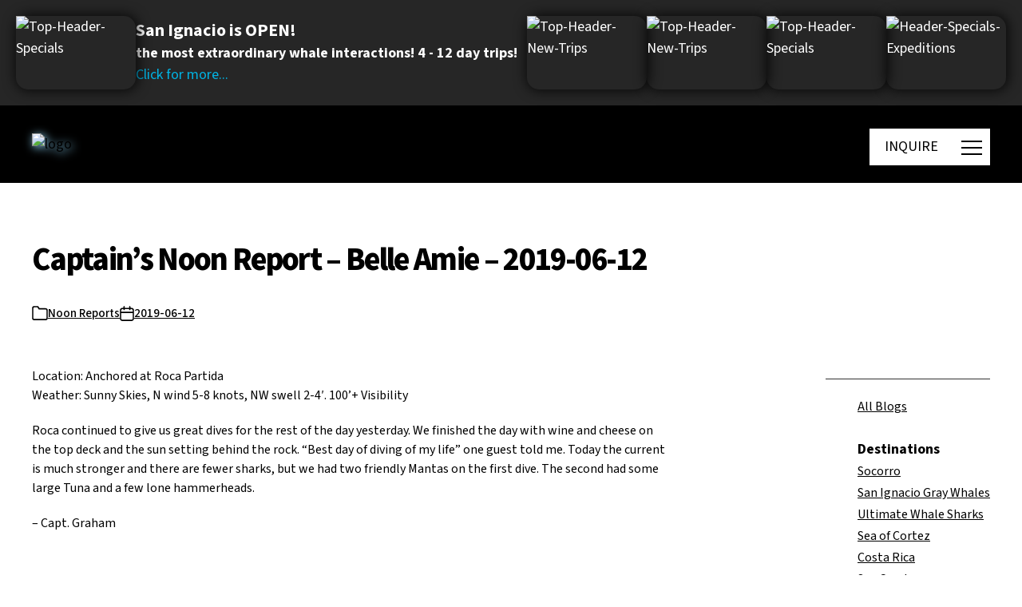

--- FILE ---
content_type: text/html; charset=UTF-8
request_url: https://nautilusliveaboards.com/2019/06/12/captains-noon-report-belle-amie-182/
body_size: 54189
content:
<!DOCTYPE html>

<html class="no-js" lang="en-CA">
<head>
	<meta http-equiv="Content-type" content="text/html; charset=utf-8" />




<!-- 	  <link rel="stylesheet" href="https://code.jquery.com/ui/1.13.3/themes/base/jquery-ui.css"> -->
	
    
    <script src="https://web.cmp.usercentrics.eu/modules/autoblocker.js"></script>
    <script id="usercentrics-cmp" src="https://web.cmp.usercentrics.eu/ui/loader.js" data-settings-id="W8Jx1YXQTDoDOa" async></script>
	
	<!-- Google tag (gtag.js) -->
		<script async src="https://www.googletagmanager.com/gtag/js?id=G-JZW8QFPCY9"></script>
		<script async>
			window.dataLayer = window.dataLayer || [];
			function gtag(){dataLayer.push(arguments);}
			gtag('js', new Date());

			gtag('config', 'G-JZW8QFPCY9');
		</script>
	<!-- End Google tag (gtag.js) -->
	
	<!-- Google Tag Manager -->
	<script async>(function(w,d,s,l,i){w[l]=w[l]||[];w[l].push({'gtm.start':
	new Date().getTime(),event:'gtm.js'});var f=d.getElementsByTagName(s)[0],
	j=d.createElement(s),dl=l!='dataLayer'?'&l='+l:'';j.async=true;j.src=
	'https://www.googletagmanager.com/gtm.js?id='+i+dl;f.parentNode.insertBefore(j,f);
	})(window,document,'script','dataLayer','GTM-WLCM7FJ');</script>
	<!-- End Google Tag Manager -->
	
	<!-- Global site tag (gtag.js) - Google Ads: AW-988202367 -->
	<script async src="https://www.googletagmanager.com/gtag/js?id=AW-988202367"></script>
	<script async>
	  window.dataLayer = window.dataLayer || [];
	  function gtag(){dataLayer.push(arguments);}
	  gtag('js', new Date());

	  gtag('config', 'AW-988202367');
	</script>
	<!-- End Global site tag (gtag.js) - Google Ads: AW-988202367 -->	

	<!-- Start of LiveChat (www.livechat.com) code -->
	<script src="https://code.jquery.com/jquery-3.7.1.js" async></script>
  <script src="https://code.jquery.com/ui/1.13.3/jquery-ui.js" async></script>
 <script src="/wp-content/plugins/video-popup/js/YouTubePopUp.jquery.js" async></script> 
	<script async>
	function gtag_enabled() {			
		return true;
	}			
	</script>
	
<script>
    window.__lc = window.__lc || {};
    window.__lc.license = 11397714;
    ;(function(n,t,c){function i(n){return e._h?e._h.apply(null,n):e._q.push(n)}var e={_q:[],_h:null,_v:"2.0",on:function(){i(["on",c.call(arguments)])},once:function(){i(["once",c.call(arguments)])},off:function(){i(["off",c.call(arguments)])},get:function(){if(!e._h)throw new Error("[LiveChatWidget] You can't use getters before load.");return i(["get",c.call(arguments)])},call:function(){i(["call",c.call(arguments)])},init:function(){var n=t.createElement("script");n.async=!0,n.type="text/javascript",n.src="https://cdn.livechatinc.com/tracking.js",t.head.appendChild(n)}};!n.__lc.asyncInit&&e.init(),n.LiveChatWidget=n.LiveChatWidget||e}(window,document,[].slice))
</script>
<noscript><a href="https://www.livechat.com/chat-with/11397714/" rel="nofollow">Chat with us</a>, powered by <a href="https://www.livechat.com/?welcome" rel="noopener nofollow" target="_blank">LiveChat</a></noscript>
<!-- End of LiveChat code -->
	<script async>			
		window.addEventListener("DOMContentLoaded",()=>{const body=document.querySelector("body");const lockPaddingValue=window.innerWidth-body.offsetWidth+"px";const wrapper=document.getElementById("site-content");const burgerMain=document.querySelector(".js-main-burger");const menu=document.querySelector(".main-menu");const header=document.querySelector(".header");const headerV2=document.querySelector(".header.version-2");const headerV3=document.querySelector(".header.version-3");const headerV4=document.querySelector(".header.version-4");const setHeight=()=>{const heroBlocks=document.querySelectorAll(".main-hero-block-mobile");heroBlocks.forEach(heroBlock=>{if(heroBlock&&window.innerWidth<600){const currentHeight=window.innerHeight;const newHeight=currentHeight+190;heroBlock.style.minHeight=`${currentHeight}px`}})}
setHeight();if(headerV2||headerV3||headerV4){const burgerSecond=document.querySelector(".js-second-burger");const popupButtons=document.querySelectorAll('.open-popup-button');burgerMain.addEventListener("click",()=>{body.style.overflow="hidden";bodyLock();menu.classList.add("active")});burgerSecond.addEventListener("click",()=>{const menuActive=document.querySelector(".main-menu.active");body.style.overflow="";bodyUnLock();menu.classList.remove("active")});if(popupButtons.length>0){for(let index=0;index<popupButtons.length;index++){const popupButton=popupButtons[index];popupButton.addEventListener("click",function(e){const curentPopup=popupButton.nextElementSibling;popupOpen(curentPopup)})}}
const popupCloseIcon=document.querySelectorAll('.close-popup');if(popupCloseIcon.length>0){for(let index=0;index<popupCloseIcon.length;index++){const el=popupCloseIcon[index];el.addEventListener('click',function(e){popupClose(el.closest('.popup-bar'));e.preventDefault()})}}
function popupOpen(curentPopup){if(curentPopup){const popupActive=document.querySelector('.popup-bar.open');if(popupActive){popupClose(popupActive,!1)}
curentPopup.classList.add('open');curentPopup.addEventListener("click",function(e){if(!e.target.closest('.popup-bar__content')){popupClose(e.target.closest('.popup-bar'))}})}}
function popupClose(popupActive){const videoIframe=popupActive.querySelector('iframe');popupActive.classList.remove('open');const videoSrc=videoIframe.src;videoIframe.src='';videoIframe.src=videoSrc+'?autoplay=0'}}else{burgerMain.addEventListener("click",()=>{const menuActive=document.querySelector(".main-menu.active");if(menuActive){body.style.overflow="";bodyUnLock()}else{body.style.overflow="hidden";bodyLock()}
burgerMain.classList.toggle("active");menu.classList.toggle("active")})}
function bodyLock(){header.style.paddingRight=lockPaddingValue;wrapper.style.paddingRight=lockPaddingValue}
function bodyUnLock(){header.style.paddingRight="";wrapper.style.paddingRight=""}
const accordeonsDesktop=document.querySelectorAll(".menu-item-has-children");if(accordeonsDesktop.length>0){accordeonsDesktop.forEach((accordeon)=>{const accordeonHeader=accordeon.querySelector("a");if(accordeonHeader.nextElementSibling){accordeonHeader.addEventListener("click",(e)=>{e.preventDefault();_slideToggle(accordeonHeader.nextElementSibling);e.target.classList.toggle("active")})}})}});let _slideUp=(target,duration=500)=>{target.style.transitionProperty='height, margin, padding';target.style.transitionDuration=duration+'ms';target.style.height=target.offsetHeight+'px';target.offsetHeight;target.style.overflow='hidden';target.style.height=0;target.style.paddingTop=0;target.style.paddingBottom=0;target.style.marginTop=0;target.style.marginBottom=0;window.setTimeout(()=>{target.style.display='none';target.style.removeProperty('height');target.style.removeProperty('padding-top');target.style.removeProperty('padding-bottom');target.style.removeProperty('margin-top');target.style.removeProperty('margin-bottom');target.style.removeProperty('overflow');target.style.removeProperty('transition-duration');target.style.removeProperty('transition-property');target.classList.remove('_slide')},duration)}
let _slideDown=(target,duration=500)=>{target.style.removeProperty('display');let display=window.getComputedStyle(target).display;if(display==='none')
display='block';target.style.display=display;let height=target.offsetHeight;target.style.overflow='hidden';target.style.height=0;target.style.paddingTop=0;target.style.paddingBottom=0;target.style.marginTop=0;target.style.marginBottom=0;target.offsetHeight;target.style.transitionProperty="height, margin, padding";target.style.transitionDuration=duration+'ms';target.style.height=height+'px';target.style.removeProperty('padding-top');target.style.removeProperty('padding-bottom');target.style.removeProperty('margin-top');target.style.removeProperty('margin-bottom');window.setTimeout(()=>{target.style.removeProperty('height');target.style.removeProperty('overflow');target.style.removeProperty('transition-duration');target.style.removeProperty('transition-property');target.classList.remove('_slide')},duration)}
let _slideToggle=(target,duration=500)=>{if(!target.classList.contains('_slide')){target.classList.add('_slide');if(window.getComputedStyle(target).display==='none'){return _slideDown(target,duration)}else{return _slideUp(target,duration)}}} 
document.addEventListener("DOMContentLoaded",function(){let e=document.querySelector(".desttitlecontainer"),t=Array.from(document.querySelectorAll(".desttitle"));function l(){e&&0!==t.length&&(e.innerHTML="",t.forEach(t=>{let l=t.getBoundingClientRect().top+window.scrollY,i=document.createElement("li");i.setAttribute("top",l),i.id="link_"+t.id.replace(/&/g,"_"),i.textContent=t.id.replace(/_/g," "),e.appendChild(i)}),e.querySelector("li")&&e.querySelector("li").classList.add("active"))}e&&(e.addEventListener("click",function(e){if("LI"===e.target.tagName){let t=parseFloat(e.target.getAttribute("top"));window.scrollTo({top:t-100,behavior:"smooth"})}}),window.addEventListener("scroll",function(){if(window.innerWidth>1e3){let e=window.scrollY,l=t[0].getBoundingClientRect().top+window.scrollY,i=document.querySelector(".desttitlecontainer");e>=l-170?(i.classList.add("fixed"),i.classList.remove("absolute")):(i.classList.remove("fixed"),i.classList.remove("absolute"),i.style.top="170px");let o=Array.from(i.querySelectorAll("li")),r=o[0];o.forEach(t=>{e+300>parseFloat(t.getAttribute("top"))&&(r=t)}),o.forEach(e=>e.classList.remove("active")),r.classList.add("active")}}),window.addEventListener("resize",l),l())});

	</script>
	<meta charset="UTF-8">
	<meta name="viewport" content="width=device-width, initial-scale=1.0" >
	<link rel="profile" href="https://gmpg.org/xfn/11">
	
	<meta name='robots' content='index, follow, max-image-preview:large, max-snippet:-1, max-video-preview:-1' />
	<style>img:is([sizes="auto" i], [sizes^="auto," i]) { contain-intrinsic-size: 3000px 1500px }</style>
	
	<!-- This site is optimized with the Yoast SEO plugin v25.8 - https://yoast.com/wordpress/plugins/seo/ -->
	<title>Captain&#039;s Noon Report - Belle Amie - 2019-06-12 - Nautilus Adventures</title><link rel="preload" href="https://d1qf26eatmkhar.cloudfront.net/wp-content/uploads/2020/03/logo-white-500x203-web.png" as="image"><link rel="preload" href="https://nautilusliveaboards.com/wp-content/plugins/photo-gallery/js/scripts.min.js" as="script"><link rel="preload" href="https://nautilusliveaboards.com/wp-content/plugins/stackable-ultimate-gutenberg-blocks/dist/frontend_blocks_responsive.css" as="style" onload="this.rel='stylesheet';this.removeAttribute('onload');"><link rel="preload" href="https://nautilusliveaboards.com/wp-content/themes/twentytwentynew-child/style.css" as="style" onload="this.rel='stylesheet';this.removeAttribute('onload');"><style id="perfmatters-used-css">:where(.wp-block-button__link){border-radius:9999px;box-shadow:none;padding:calc(.667em + 2px) calc(1.333em + 2px);text-decoration:none;}:root :where(.wp-block-button .wp-block-button__link.is-style-outline),:root :where(.wp-block-button.is-style-outline>.wp-block-button__link){border:2px solid;padding:.667em 1.333em;}:root :where(.wp-block-button .wp-block-button__link.is-style-outline:not(.has-text-color)),:root :where(.wp-block-button.is-style-outline>.wp-block-button__link:not(.has-text-color)){color:currentColor;}:root :where(.wp-block-button .wp-block-button__link.is-style-outline:not(.has-background)),:root :where(.wp-block-button.is-style-outline>.wp-block-button__link:not(.has-background)){background-color:initial;background-image:none;}:where(.wp-block-columns){margin-bottom:1.75em;}:where(.wp-block-columns.has-background){padding:1.25em 2.375em;}:where(.wp-block-post-comments input[type=submit]){border:none;}:where(.wp-block-cover-image:not(.has-text-color)),:where(.wp-block-cover:not(.has-text-color)){color:#fff;}:where(.wp-block-cover-image.is-light:not(.has-text-color)),:where(.wp-block-cover.is-light:not(.has-text-color)){color:#000;}:root :where(.wp-block-cover h1:not(.has-text-color)),:root :where(.wp-block-cover h2:not(.has-text-color)),:root :where(.wp-block-cover h3:not(.has-text-color)),:root :where(.wp-block-cover h4:not(.has-text-color)),:root :where(.wp-block-cover h5:not(.has-text-color)),:root :where(.wp-block-cover h6:not(.has-text-color)),:root :where(.wp-block-cover p:not(.has-text-color)){color:inherit;}:where(.wp-block-file){margin-bottom:1.5em;}:where(.wp-block-file__button){border-radius:2em;display:inline-block;padding:.5em 1em;}:where(.wp-block-file__button):is(a):active,:where(.wp-block-file__button):is(a):focus,:where(.wp-block-file__button):is(a):hover,:where(.wp-block-file__button):is(a):visited{box-shadow:none;color:#fff;opacity:.85;text-decoration:none;}:where(.wp-block-group.wp-block-group-is-layout-constrained){position:relative;}.wp-block-image>a,.wp-block-image>figure>a{display:inline-block;}.wp-block-image img{box-sizing:border-box;height:auto;max-width:100%;vertical-align:bottom;}.wp-block-image[style*=border-radius] img,.wp-block-image[style*=border-radius]>a{border-radius:inherit;}.wp-block-image.alignfull img,.wp-block-image.alignwide img{height:auto;width:100%;}.wp-block-image :where(figcaption){margin-bottom:1em;margin-top:.5em;}.wp-block-image figure{margin:0;}.wp-lightbox-overlay.active{visibility:visible;}@media not (prefers-reduced-motion){.wp-lightbox-overlay.active{animation:turn-on-visibility .25s both;}.wp-lightbox-overlay.active img{animation:turn-on-visibility .35s both;}.wp-lightbox-overlay.zoom.active{animation:none;opacity:1;visibility:visible;}.wp-lightbox-overlay.zoom.active .lightbox-image-container{animation:lightbox-zoom-in .4s;}.wp-lightbox-overlay.zoom.active .lightbox-image-container img{animation:none;}.wp-lightbox-overlay.zoom.active .scrim{animation:turn-on-visibility .4s forwards;}}@keyframes show-content-image{0%{visibility:hidden;}99%{visibility:hidden;}to{visibility:visible;}}@keyframes turn-on-visibility{0%{opacity:0;}to{opacity:1;}}@keyframes turn-off-visibility{0%{opacity:1;visibility:visible;}99%{opacity:0;visibility:visible;}to{opacity:0;visibility:hidden;}}@keyframes lightbox-zoom-in{0%{transform:translate(calc(( -100vw + var(--wp--lightbox-scrollbar-width) ) / 2 + var(--wp--lightbox-initial-left-position)),calc(-50vh + var(--wp--lightbox-initial-top-position))) scale(var(--wp--lightbox-scale));}to{transform:translate(-50%,-50%) scale(1);}}@keyframes lightbox-zoom-out{0%{transform:translate(-50%,-50%) scale(1);visibility:visible;}99%{visibility:visible;}to{transform:translate(calc(( -100vw + var(--wp--lightbox-scrollbar-width) ) / 2 + var(--wp--lightbox-initial-left-position)),calc(-50vh + var(--wp--lightbox-initial-top-position))) scale(var(--wp--lightbox-scale));visibility:hidden;}}:where(.wp-block-latest-comments:not([style*=line-height] .wp-block-latest-comments__comment)){line-height:1.1;}:where(.wp-block-latest-comments:not([style*=line-height] .wp-block-latest-comments__comment-excerpt p)){line-height:1.8;}:root :where(.wp-block-latest-posts.is-grid){padding:0;}:root :where(.wp-block-latest-posts.wp-block-latest-posts__list){padding-left:0;}ol,ul{box-sizing:border-box;}:root :where(.wp-block-list.has-background){padding:1.25em 2.375em;}:where(.wp-block-navigation.has-background .wp-block-navigation-item a:not(.wp-element-button)),:where(.wp-block-navigation.has-background .wp-block-navigation-submenu a:not(.wp-element-button)){padding:.5em 1em;}:where(.wp-block-navigation .wp-block-navigation__submenu-container .wp-block-navigation-item a:not(.wp-element-button)),:where(.wp-block-navigation .wp-block-navigation__submenu-container .wp-block-navigation-submenu a:not(.wp-element-button)),:where(.wp-block-navigation .wp-block-navigation__submenu-container .wp-block-navigation-submenu button.wp-block-navigation-item__content),:where(.wp-block-navigation .wp-block-navigation__submenu-container .wp-block-pages-list__item button.wp-block-navigation-item__content){padding:.5em 1em;}@keyframes overlay-menu__fade-in-animation{0%{opacity:0;transform:translateY(.5em);}to{opacity:1;transform:translateY(0);}}:root :where(p.has-background){padding:1.25em 2.375em;}:where(p.has-text-color:not(.has-link-color)) a{color:inherit;}:where(.wp-block-post-comments-form) input:not([type=submit]),:where(.wp-block-post-comments-form) textarea{border:1px solid #949494;font-family:inherit;font-size:1em;}:where(.wp-block-post-comments-form) input:where(:not([type=submit]):not([type=checkbox])),:where(.wp-block-post-comments-form) textarea{padding:calc(.667em + 2px);}:where(.wp-block-post-excerpt){box-sizing:border-box;margin-bottom:var(--wp--style--block-gap);margin-top:var(--wp--style--block-gap);}.wp-block-post-featured-image.alignfull img,.wp-block-post-featured-image.alignwide img{width:100%;}:where(.wp-block-preformatted.has-background){padding:1.25em 2.375em;}:where(.wp-block-search__button){border:1px solid #ccc;padding:6px 10px;}:where(.wp-block-search__input){font-family:inherit;font-size:inherit;font-style:inherit;font-weight:inherit;letter-spacing:inherit;line-height:inherit;text-transform:inherit;}:where(.wp-block-search__button-inside .wp-block-search__inside-wrapper){border:1px solid #949494;box-sizing:border-box;padding:4px;}:where(.wp-block-search__button-inside .wp-block-search__inside-wrapper) :where(.wp-block-search__button){padding:4px 8px;}:root :where(.wp-block-separator.is-style-dots){height:auto;line-height:1;text-align:center;}:root :where(.wp-block-separator.is-style-dots):before{color:currentColor;content:"···";font-family:serif;font-size:1.5em;letter-spacing:2em;padding-left:2em;}:root :where(.wp-block-site-logo.is-style-rounded){border-radius:9999px;}:root :where(.wp-block-social-links .wp-social-link a){padding:.25em;}:root :where(.wp-block-social-links.is-style-logos-only .wp-social-link a){padding:0;}:root :where(.wp-block-social-links.is-style-pill-shape .wp-social-link a){padding-left:.6666666667em;padding-right:.6666666667em;}.wp-block-tag-cloud.alignfull{padding-left:1em;padding-right:1em;}:root :where(.wp-block-tag-cloud.is-style-outline){display:flex;flex-wrap:wrap;gap:1ch;}:root :where(.wp-block-tag-cloud.is-style-outline a){border:1px solid;font-size:unset !important;margin-right:0;padding:1ch 2ch;text-decoration:none !important;}:root :where(.wp-block-table-of-contents){box-sizing:border-box;}:where(.wp-block-term-description){box-sizing:border-box;margin-bottom:var(--wp--style--block-gap);margin-top:var(--wp--style--block-gap);}:where(pre.wp-block-verse){font-family:inherit;}.editor-styles-wrapper,.entry-content{counter-reset:footnotes;}:root{--wp--preset--font-size--normal:16px;--wp--preset--font-size--huge:42px;}.has-text-align-center{text-align:center;}.screen-reader-text{border:0;clip-path:inset(50%);height:1px;margin:-1px;overflow:hidden;padding:0;position:absolute;width:1px;word-wrap:normal !important;}.screen-reader-text:focus{background-color:#ddd;clip-path:none;color:#444;display:block;font-size:1em;height:auto;left:5px;line-height:normal;padding:15px 23px 14px;text-decoration:none;top:5px;width:auto;z-index:100000;}html :where(.has-border-color){border-style:solid;}html :where([style*=border-top-color]){border-top-style:solid;}html :where([style*=border-right-color]){border-right-style:solid;}html :where([style*=border-bottom-color]){border-bottom-style:solid;}html :where([style*=border-left-color]){border-left-style:solid;}html :where([style*=border-width]){border-style:solid;}html :where([style*=border-top-width]){border-top-style:solid;}html :where([style*=border-right-width]){border-right-style:solid;}html :where([style*=border-bottom-width]){border-bottom-style:solid;}html :where([style*=border-left-width]){border-left-style:solid;}html :where(img[class*=wp-image-]){height:auto;max-width:100%;}:where(figure){margin:0 0 1em;}html :where(.is-position-sticky){--wp-admin--admin-bar--position-offset:var(--wp-admin--admin-bar--height,0px);}@media screen and (max-width:600px){html :where(.is-position-sticky){--wp-admin--admin-bar--position-offset:0px;}}.ugb-blockquote--v3{padding:0 !important;}.ugb-blockquote.ugb-blockquote--v3{border:0 !important;font-style:italic;overflow:visible;position:relative;text-align:inherit;}.ugb-blockquote.ugb-blockquote--v3:after,.ugb-blockquote.ugb-blockquote--v3:not(.ugb--has-block-background):before{content:"";display:none !important;}.ugb-blockquote.ugb-blockquote--v3 .ugb-blockquote__item{padding:60px 35px;position:relative;}.ugb-blockquote.ugb-blockquote--v3 .ugb-blockquote__quote{fill:rgba(129,141,165,.32);height:70px;left:0;position:absolute;top:0;transform:translateX(-50%) translateY(-30%);width:70px;z-index:5;}.ugb-blockquote.ugb-blockquote--v3 .ugb-blockquote__content{position:relative;z-index:6;}:where(.ugb-button-wrapper) .ugb-block-content{justify-content:center;}.ugb-button-wrapper .ugb-block-content{align-items:center;display:flex !important;flex-wrap:wrap;margin-left:-.5em;margin-right:-.5em;width:calc(100% + 1em);}.ugb-button-wrapper .ugb-block-content .ugb-button{display:block;margin:0 .5em .5em;}.ugb-cta.ugb-main-block.alignfull.ugb-main-block--inner-full,.ugb-cta.ugb-main-block.alignfull:not(.ugb--has-block-background){padding:0;}.ugb-cta.ugb-main-block.alignfull.ugb-main-block--inner-full .ugb-cta__item,.ugb-cta.ugb-main-block.alignfull:not(.ugb--has-block-background) .ugb-cta__item{border-radius:0;}.ugb-container.ugb-container--v2.alignfull:not(.ugb-container--design-plain):not(.ugb--has-block-background){padding-left:0;padding-right:0;}.ugb-container.ugb-container--v2.alignfull:not(.ugb-container--design-plain):not(.ugb--has-block-background)>.ugb-inner-block>.ugb-block-content>.ugb-container__wrapper{border-radius:0 !important;}.ugb-container.ugb-container--v2 .ugb-container__side{align-items:center;display:flex;flex-direction:column;justify-content:center;}.ugb-container.ugb-container--v2 .ugb-container__content-wrapper,.ugb-container.ugb-container--v2 .ugb-container__side{width:100%;}.ugb-container.ugb-container--v2 .ugb-container__content-wrapper>:first-child{margin-top:0;}.ugb-container.ugb-container--v2 .ugb-container__content-wrapper>:last-child{margin-bottom:0;}.ugb-container.ugb-container--v2 .ugb--has-block-background,.ugb-container.ugb-container--v2 .ugb-main-block.alignfull{margin-left:0;margin-right:0;width:auto !important;}.ugb-container.ugb-container--v2.ugb-container--design-plain>.ugb-inner-block>.ugb-block-content>.ugb-container__wrapper{background:none;border-radius:0;box-shadow:none;overflow:visible;padding-left:0;padding-right:0;}.ugb-header.ugb-header--v3.ugb-main-block.alignfull:not(.ugb-main-block--inner-center):not(.ugb-main-block--inner-wide){padding:0;}.ugb-header.ugb-header--v3.ugb-main-block.alignfull:not(.ugb-main-block--inner-center):not(.ugb-main-block--inner-wide) .ugb-header__item{border-radius:0;}.ugb-separator.alignfull,.ugb-separator.alignfull .ugb-separator__svg-wrapper{overflow:visible;}.ugb-spacer.ugb-spacer--v2{background-position:50%;background-size:cover;height:50px;margin-bottom:0 !important;margin-top:0 !important;padding:0 !important;}.ugb-spacer.ugb-spacer--v2 .ugb-block-content,.ugb-spacer.ugb-spacer--v2 .ugb-inner-block,.ugb-spacer.ugb-spacer--v2 .ugb-spacer--inner{height:100%;}.ugb-video-popup--v3 .ugb-video-popup__play-button{position:absolute;}.ugb-video-popup--v3 .ugb-video-popup__play-button svg{fill:#fff;}.ugb-video-popup__wrapper{background-color:#fff;background-color:#000;background-position:50%;background-size:cover;border-radius:12px;box-shadow:0 5px 5px 0 rgba(18,63,82,.035),0 0 0 1px rgba(176,181,193,.2);height:400px;margin-left:auto;margin-right:auto;overflow:hidden;padding:0;position:relative;width:100%;}.ugb-video-popup__wrapper:before{transition:all .3s ease-in-out;}.ugb-video-popup.ugb-video-popup--v3.alignfull.ugb-main-block--inner-full.ugb--has-block-background .ugb-video-popup__wrapper,.ugb-video-popup.ugb-video-popup--v3.alignfull:not(.ugb--has-block-background) .ugb-video-popup__wrapper{border-radius:0;margin-left:-35px;margin-right:-35px;width:calc(100% + 70px);}.ugb-video-popup__overlay{bottom:0;left:0;position:absolute !important;right:0;top:0;z-index:6 !important;}button.ugb-video-popup__overlay{all:unset;background:rgba(0,0,0,0) !important;bottom:0;cursor:pointer;height:100%;left:0;right:0;top:0;width:100%;}.ugb-video-popup__play-button{align-items:center;bottom:0;display:flex;flex-direction:column;justify-content:center;left:0;position:absolute;right:0;top:0;z-index:2;}.ugb-video-popup__play-button svg{fill:#fff;height:10%;min-height:30px;min-width:30px;width:10%;}.ugb-button{align-items:center;background:#2091e1;background:var(--s-primary-color,#2091e1);border:none;border-radius:4px;cursor:pointer;display:inline-block;font-size:1em;line-height:1.5 !important;opacity:1;padding:8px 26px;position:relative;}.ugb-button,.ugb-button .ugb-button--inner{box-shadow:none !important;transition:all .2s ease-in-out;}.ugb-button .ugb-button--inner{color:#fff;display:block;margin:0 !important;padding:0 !important;text-decoration:none !important;}.ugb-button:hover{box-shadow:none !important;opacity:.85;}.ugb-button:not(.ugb-link-button):not(.ugb-button--design-link){text-decoration:none !important;}.ugb-button:before{border-radius:4px;bottom:0;left:0;opacity:0;position:absolute;right:0;top:0;transition:all .2s ease-in-out;z-index:1;}.ugb-button:hover:before{opacity:1;}.ugb-button *{position:relative;z-index:2;}.ugb-button .ugb-button--inner:hover{color:#fff;}.ugb--has-background-overlay{background-position:50%;background-size:cover;position:relative;z-index:1;}.ugb--has-background-overlay.ugb--has-background-overlay:before{bottom:0;content:"";left:0;position:absolute;right:0;top:0;z-index:2;}.ugb--has-background-overlay>*{position:relative;z-index:3;}.ugb-main-block>*{z-index:2;}.ugb-main-block .ugb-inner-block{z-index:5;}.ugb-main-block.ugb--has-block-background.alignfull.alignfull.alignfull.alignfull{margin-bottom:0;margin-top:0;padding-bottom:70px;padding-top:70px;}.ugb-main-block.ugb--has-block-background.alignfull.alignfull.alignfull.alignfull.ugb-main-block--inner-full>.ugb-inner-block{width:100%;}:where(.ugb-main-block).ugb--has-block-background{background-position:50%;background-size:cover;}.ugb-main-block,[class*=ugb-] form[class*=-link],[class*=ugb-]+form[class*=-link],form[class*=ugb-][class*=-link]{align-items:center;display:flex;justify-content:center;}.ugb-main-block{margin-bottom:35px;margin-top:35px;padding:0;}.ugb-main-block.alignfull{padding:0 35px;}.ugb-block-content,.ugb-inner-block{margin:0;padding:0;position:relative;width:100%;}div[class^=wp-block-ugb-]{z-index:1;}@supports (-webkit-touch-callout:inherit){[class*=ugb-]{background-attachment:scroll !important;}}.ugb-block-content:after,.ugb-block-content:before{content:none !important;}.ugb-main-block{position:relative;}@media screen and (max-width:600px){.ugb-video-popup__wrapper{padding:35px 17.5px;}.ugb-main-block.alignfull{padding-left:17.5px;padding-right:17.5px;}}@media screen and (max-width:782px){.ugb-video-popup__wrapper{padding:40px 23.3333333333px;}}@media screen and (-ms-high-contrast:active) and (max-width:600px),screen and (-ms-high-contrast:none) and (max-width:600px){.ugb-block-content{display:block !important;}}@media (-ms-high-contrast:none){.ugb-feature.ugb-feature--v2 .ugb-feature__image.ugb-feature__image-has-shape.ugb-img.ugb-img--shape,.ugb-img.ugb-img--shape,::-ms-backdrop{border-radius:9999px !important;}}@media screen and (min-width:960px){.ugb-main-block.ugb--has-block-background.alignfull.alignfull.alignfull.alignfull.ugb-main-block--inner-center>.ugb-inner-block{max-width:900px;max-width:var(--content-width);}}@media screen and (min-width:1280px){.ugb-main-block.ugb--has-block-background.alignfull.alignfull.alignfull.alignfull.ugb-main-block--inner-wide>.ugb-inner-block{min-width:1200px;width:75vw;}}.wp-block-nk-awb{padding:20px 30px;}.nk-awb-fullheight{min-height:100vh;}body.admin-bar .nk-awb-fullheight{min-height:calc(100vh - 32px);}@media screen and (max-width: 782px){body.admin-bar .nk-awb-fullheight{min-height:calc(100vh - 42px);}}@media screen and (max-width: 600px){body.admin-bar .nk-awb-fullheight{min-height:100vh;}}.nk-awb-content-valign-center,.nk-awb-content-valign-top,.nk-awb-content-valign-bottom{display:flex;flex-direction:column;justify-content:center;}.nk-awb-content-valign-bottom{justify-content:flex-end;}.nk-awb .nk-awb-inner>.jarallax-img,.nk-awb .nk-awb-inner>picture>img{position:absolute;top:0;left:0;z-index:-100;width:100%;height:100%;pointer-events:none;-o-object-fit:cover;object-fit:cover;}.nk-awb [data-awb-image-background-size=contain]>.nk-awb-inner>.jarallax-img,.nk-awb [data-awb-image-background-size=contain]>.nk-awb-inner>picture>img{-o-object-fit:contain;object-fit:contain;}@font-face{font-family:"bwg";src:url("https://nautilusliveaboards.com/wp-content/plugins/photo-gallery/css/bwg-fonts/fonts/bwg.eot?qy18kk");src:url("https://nautilusliveaboards.com/wp-content/plugins/photo-gallery/css/bwg-fonts/fonts/bwg.eot?qy18kk#iefix") format("embedded-opentype"),url("https://nautilusliveaboards.com/wp-content/plugins/photo-gallery/css/bwg-fonts/fonts/bwg.ttf?qy18kk") format("truetype"),url("https://nautilusliveaboards.com/wp-content/plugins/photo-gallery/css/bwg-fonts/fonts/bwg.woff?qy18kk") format("woff"),url("https://nautilusliveaboards.com/wp-content/plugins/photo-gallery/css/bwg-fonts/fonts/bwg.svg?qy18kk#bwg") format("svg");font-weight:normal;font-style:normal;}[class^="bwg-icon-"],[class*=" bwg-icon-"],.bwg-icon{font-family:"bwg" !important;speak:none;display:inline-block;line-height:1;font-style:normal;font-weight:normal;font-variant:normal;text-transform:none;vertical-align:top;-webkit-font-smoothing:antialiased;-moz-osx-font-smoothing:grayscale;}div[id^=bwg_container] p{padding:0 !important;margin:0 !important;}div[id^=bwg_container] img{box-shadow:none !important;}div[id^=bwg_container] *{margin:0;}@media print{#spider_popup_left,#spider_popup_right,.bwg_image_info,[class^=bwg_slideshow_title_text_],[id^=bwg_slideshow_play_pause_],[id^=spider_slideshow_left_],[id^=spider_slideshow_right_]{background:0 0;}}div[id^=bwg_container1_] div[id^=bwg_container2_] div[class^=bwg_slide_container_] img[id^=bwg_slideshow_image_]{display:inline-block;}div[id^=bwg_container1_] div[id^=bwg_container2_] div[class^=bwg_slideshow_image_wrap_] *{box-sizing:border-box;-moz-box-sizing:border-box;-webkit-box-sizing:border-box;}div[id^=bwg_container1_] div[id^=bwg_container2_] div[class^=bwg_slideshow_image_wrap_]{border-collapse:collapse;display:table;position:relative;text-align:center;margin:auto;}div[id^=bwg_container1_] div[id^=bwg_container2_] img[class^=bwg_slideshow_image_]{display:inline-block;padding:0 !important;margin:0 !important;float:none !important;vertical-align:middle;}div[id^=bwg_container1_] div[id^=bwg_container2_] span[class^=bwg_slideshow_embed_]{padding:0 !important;margin:0 !important;float:none !important;vertical-align:middle;display:inline-block;text-align:center;}div[id^=bwg_container1_] div[id^=bwg_container2_] img[class^=bwg_slideshow_watermark_]{position:relative;z-index:15;}div[id^=bwg_container1_] div[id^=bwg_container2_] span[id^=bwg_slideshow_play_pause-ico_]{display:none !important;cursor:pointer;position:relative;z-index:13;}div[id^=bwg_container1_] div[id^=bwg_container2_] span[id^=bwg_slideshow_play_pause-ico_]:hover{display:inline-block;position:relative;z-index:13;}div[id^=bwg_container1_] div[id^=bwg_container2_] a[id^=spider_slideshow_left_],div[id^=bwg_container1_] div[id^=bwg_container2_] a[id^=spider_slideshow_right_]{bottom:35%;cursor:pointer;display:inline;height:30%;outline:medium none;position:absolute;width:35%;z-index:13;}div[id^=bwg_container1_] div[id^=bwg_container2_] a[id^=spider_slideshow_left_]{left:0;}div[id^=bwg_container1_] div[id^=bwg_container2_] a[id^=spider_slideshow_right_]{right:0;}div[id^=bwg_container1_] div[id^=bwg_container2_] a[id^=spider_slideshow_left_]:hover,div[id^=bwg_container1_] div[id^=bwg_container2_] a[id^=spider_slideshow_right_]:hover{visibility:visible;}div[id^=bwg_container1_] div[id^=bwg_container2_] a[id^=spider_slideshow_left_]:hover,div[id^=bwg_container1_] div[id^=bwg_container2_] a[id^=spider_slideshow_right_]:hover{visibility:visible;}div[id^=bwg_container1_] div[id^=bwg_container2_] a[id^=spider_slideshow_right_]:hover span{left:auto !important;right:20px !important;}div[id^=bwg_container1_] div[id^=bwg_container2_] a[id^=spider_slideshow_left_]:hover span{left:20px !important;}div[id^=bwg_container1_] div[id^=bwg_container2_] span[id^=spider_slideshow_left-ico_] span,div[id^=bwg_container1_] div[id^=bwg_container2_] span[id^=spider_slideshow_right-ico_] span{display:table-cell;text-align:center;vertical-align:middle;z-index:13;}div[id^=bwg_container1_] div[id^=bwg_container2_] span[id^=spider_slideshow_left-ico_],div[id^=bwg_container1_] div[id^=bwg_container2_] span[id^=spider_slideshow_right-ico_]{z-index:13;-moz-box-sizing:content-box;box-sizing:content-box;cursor:pointer;display:table;line-height:0;margin-top:-15px;position:absolute;top:50%;}div[id^=bwg_container1_] div[id^=bwg_container2_] span[id^=spider_slideshow_left-ico_]:hover,div[id^=bwg_container1_] div[id^=bwg_container2_] span[id^=spider_slideshow_right-ico_]:hover{cursor:pointer;}div[id^=bwg_container1_] div[id^=bwg_container2_] div[class^=bwg_slideshow_image_container_]{display:table;position:absolute;text-align:center;vertical-align:middle;}div[id^=bwg_container1_] div[id^=bwg_container2_] div[class^=bwg_slideshow_filmstrip_container_]{position:absolute;}div[id^=bwg_container1_] div[id^=bwg_container2_] div[class^=bwg_slideshow_filmstrip_thumbnails_]{margin:0 auto;overflow:hidden;position:relative;}div[id^=bwg_container1_] div[id^=bwg_container2_] div[class^=bwg_slideshow_filmstrip_thumbnail_]{position:relative;background:0 0;cursor:pointer;float:left;overflow:hidden;}div[id^=bwg_container1_] div[id^=bwg_container2_] div[class^=bwg_slideshow_thumb_active_]{opacity:1;}div[id^=bwg_container1_] div[id^=bwg_container2_] img[class^=bwg_slideshow_filmstrip_thumbnail_img_]{display:block;opacity:1;padding:0 !important;}div[id^=bwg_container1_] div[id^=bwg_container2_] div[class^=bwg_slideshow_filmstrip_left_]{cursor:pointer;vertical-align:middle;}div[id^=bwg_container1_] div[id^=bwg_container2_] div[class^=bwg_slideshow_filmstrip_right_]{cursor:pointer;vertical-align:middle;}div[id^=bwg_container1_] div[id^=bwg_container2_] a[class^=bwg_none_selectable_]{-webkit-touch-callout:none;-webkit-user-select:none;-khtml-user-select:none;-moz-user-select:none;-ms-user-select:none;user-select:none;}div[id^=bwg_container1_] div[id^=bwg_container2_] div[class^=bwg_slideshow_watermark_container_]{display:table-cell;margin:0 auto;position:relative;vertical-align:middle;}div[id^=bwg_container1_] div[id^=bwg_container2_] span[class^=bwg_slideshow_watermark_spun_]{display:table-cell;overflow:hidden;position:relative;}div[id^=bwg_container1_] div[id^=bwg_container2_] span[class^=bwg_slideshow_title_spun_]{display:table-cell;overflow:hidden;position:relative;}div[id^=bwg_container1_] div[id^=bwg_container2_] span[class^=bwg_slideshow_description_spun_]{display:table-cell;overflow:hidden;position:relative;}div[id^=bwg_container1_] div[id^=bwg_container2_] img[class^=bwg_slideshow_watermark_image_]{padding:0 !important;float:none !important;margin:4px !important;position:relative;z-index:15;}div[id^=bwg_container1_] div[id^=bwg_container2_] a[class^=bwg_slideshow_watermark_text_],div[id^=bwg_container1_] div[id^=bwg_container2_] a[class^=bwg_slideshow_watermark_text_]:hover{text-decoration:none;margin:4px;position:relative;z-index:15;}div[id^=bwg_container1_] div[id^=bwg_container2_] div[class^=bwg_slideshow_title_text_]{text-decoration:none;position:relative;z-index:11;display:inline-block;word-wrap:break-word;word-break:break-word;}div[id^=bwg_container1_] div[id^=bwg_container2_] div[class^=bwg_slideshow_description_text_]{text-decoration:none;position:relative;z-index:15;margin:5px;display:inline-block;word-wrap:break-word;word-break:break-word;}div[id^=bwg_container1_] div[id^=bwg_container2_] div[class^=bwg_slide_container_]{display:table-cell;margin:0 auto;position:absolute;vertical-align:middle;width:100%;height:100%;}div[id^=bwg_container1_] div[id^=bwg_container2_] div[class^=bwg_slide_bg_]{margin:0 auto;width:inherit;height:inherit;}div[id^=bwg_container1_] div[id^=bwg_container2_] div[class^=bwg_slider_]{height:inherit;width:inherit;}div[id^=bwg_container1_] div[id^=bwg_container2_] span[class^=bwg_slideshow_image_spun_]{width:inherit;height:inherit;display:table-cell;opacity:1;position:absolute;vertical-align:middle;z-index:2;}div[id^=bwg_container1_] div[id^=bwg_container2_] span[class^=bwg_slideshow_image_second_spun_]{width:inherit;height:inherit;display:table-cell;opacity:0;position:absolute;vertical-align:middle;z-index:1;}div[id^=bwg_container1_] div[id^=bwg_container2_] span[class^=bwg_grid_]{display:none;height:100%;overflow:hidden;position:absolute;width:100%;}div[id^=bwg_container1_] div[id^=bwg_container2_] span[class^=bwg_gridlet_]{opacity:1;position:absolute;}div[id^=bwg_container1_] div[id^=bwg_container2_] span[class^=bwg_slideshow_dots_]{display:inline-block;position:relative;cursor:pointer;overflow:hidden;z-index:17;}div[id^=bwg_container1_] div[id^=bwg_container2_] div[class^=bwg_slideshow_dots_container_]{display:block;overflow:hidden;position:absolute;z-index:17;}div[id^=bwg_container1_] div[id^=bwg_container2_] div[class^=bwg_slideshow_dots_thumbnails_]{left:0;font-size:0;margin:0 auto;overflow:hidden;position:relative;}div[id^=bwg_container1_] div[id^=bwg_container2_] span[class^=bwg_slideshow_dots_active_]{opacity:1;}div[id^=bwg_container1_] div[id^=bwg_container2_] span[class^=bwg_slideshow_image_spun1_]{display:table;width:inherit;height:inherit;}div[id^=bwg_container1_] div[id^=bwg_container2_] span[class^=bwg_slideshow_image_spun2_]{display:table-cell;vertical-align:middle;text-align:center;}div[id^=bwg_container1_] div[id^=bwg_container2_] span[class^=bwg_mosaic_play_icon_spun_]{display:flex;width:auto;height:auto;opacity:1;position:absolute;top:50%;left:50%;transform:translate(-50%,-50%);z-index:100;justify-content:center;align-content:center;flex-direction:column;text-align:center;}.bwg_container .bwg_tag_button_view_container button.active{cursor:default;}@font-face{font-family:"vp-close-icon";src:url("https://nautilusliveaboards.com/wp-content/plugins/video-popup/css/vp-close-icon/fonts/vp-close-icon-font.eot?lv4qfq");src:url("https://nautilusliveaboards.com/wp-content/plugins/video-popup/css/vp-close-icon/fonts/vp-close-icon-font.eot?lv4qfq#iefix") format("embedded-opentype"),url("https://nautilusliveaboards.com/wp-content/plugins/video-popup/css/vp-close-icon/fonts/vp-close-icon-font.ttf?lv4qfq") format("truetype"),url("https://nautilusliveaboards.com/wp-content/plugins/video-popup/css/vp-close-icon/fonts/vp-close-icon-font.woff?lv4qfq") format("woff"),url("https://nautilusliveaboards.com/wp-content/plugins/video-popup/css/vp-close-icon/fonts/vp-close-icon-font.svg?lv4qfq#icomoon") format("svg");font-weight:normal;font-style:normal;}@-webkit-keyframes fadeIn{0%{opacity:0;}100%{opacity:1;}}@keyframes fadeIn{0%{opacity:0;}100%{opacity:1;}}@import url("../twentytwentynew/style.css");body,html{width:100%;}#GLIDETestimonials .sig,.main-news__label{font-style:italic;}:root{--white:#fff;--black:#000;--blue:#00b4e4;--blue-hover:#3fcdf5;--dark-blue:#303871;--yellow:#e1b724;--orange:#e69100;--red:#cd2653;--red-hover:#9f0f4c;--box-shadow:1px 0px 12px -2px #000;}html{font-size:62.5%;min-width:320px;}body,p{font-size:18px;}body{background:var(--white);max-width:100%;margin:0;}embed,img,object,svg{display:block;height:auto;max-width:100%;}p{margin:0 0 1em;}li{line-height:1.5;}a{color:inherit !important;}:active,:focus,a:active,a:focus,button{outline:0;}button{border:transparent;cursor:pointer;}h1,h2,h3,h4,h5,h6{font-feature-settings:"lnum";font-variant-numeric:lining-nums;letter-spacing:-.0415625em;}h1{font-weight:800;line-height:1.138888889;}input[type=color],input[type=date],input[type=datetime-local],input[type=datetime],input[type=email],input[type=month],input[type=number],input[type=password],input[type=search],input[type=tel],input[type=text],input[type=time],input[type=url],input[type=week],textarea{-webkit-appearance:none;-moz-appearance:none;border-radius:0;border-style:solid;border-width:.1rem;box-shadow:none;display:block;font-size:1.6rem;letter-spacing:-.015em;margin:0;max-width:100%;padding:1.5rem 1.8rem;width:100%;}.image-full-height .wp-block-nk-awb,.wp-block-columns.nomargin.stacktablet .nk-awb-fullheight,body{height:100%;}*,.glide{box-sizing:border-box;}.footer-widgets a,.header a,.hphighlight,.pre-trip-info .wp-block-column a:hover,a:hover{text-decoration:none;}#GLIDEFeatures,.archive main article,.comingsoon,.deckmap,.glideblog .myFeature,.specifications,.values .wp-block-ugb-container{box-shadow:var(--box-shadow);}.desttitlecontainer li,.main-menu__column li,ul.fancygallery{list-style-type:none;}.glide__slides,.specifications ul,ul li{list-style:none;}.wp-block-column a,.wp-block-column li a,p a{color:var(--orange) !important;}.cocos-island .stk-link.stk-button,.destinationcont .vp-a,.destinationsheader a,.glideblock a,.ocean-and-rainforest .stk-link.stk-button,a.linkblogs,a.viewfacts{text-decoration:none !important;}#searchTrip,.findAventures,.singular .entry-content h2,.singular:not(.open-positions) .entry-content h1:not(.has-text-align-center){margin-left:100px;}#GLIDEBoatsSlider .featureTxt p,#GLIDEItinerary .featureTitle,#GLIDESpecials .featureTxt p,.margin-bottom-0,.margin-bottom-0 .wp-block-columns,.schema-faq-section,.second-notification-bar p:last-child{margin-bottom:10px;}.author-bio .author-title,.single-post .featured-media,body .post-inner,body.search article .post-inner{margin-top:0 !important;}.heading-size-4,h4{font-size:3.2rem;}.heading-size-3,h3{font-size:3rem;}.ugb-button{border-radius:60px !important;}.contact-us h4,.contact-us p,.footer-widgets .widget_text label,.post-template-default p,.values .wp-block-atomic-blocks-ab-column,aside.categories{margin-bottom:20px;}input[type=checkbox]{width:2rem;height:2rem;box-shadow:0 0 5px #686868;}input[type=checkbox]+label,label.inline{font-weight:600;letter-spacing:1px;}input[type=checkbox]:checked::before{content:url("data:image/svg+xml;utf8,%3Csvg%20xmlns%3D%27http%3A%2F%2Fwww.w3.org%2F2000%2Fsvg%27%20viewBox%3D%270%200%2020%2020%27%3E%3Cpath%20d%3D%27M14.83%204.89l1.34.94-5.81%208.38H9.02L5.78%209.67l1.34-1.25%202.57%202.4z%27%20fill%3D%27%23000000%27%2F%3E%3C%2Fsvg%3E");position:absolute;display:inline-block;background:#eaeaea;border:1px solid #333;width:1.85rem;height:1.85rem;}.header-footer-group{color:var(--white) !important;clear:both;}.archive-header h1,.category-all .archive-subtitle.section-inner,a.linkblogs,body.search .archive-subtitle{color:var(--black) !important;}#post-197396 .blogHighlight p,.archive main article figcaption,.archive-header h1 span,.categoriesmobile,.category .post-author.meta-wrapper,.category .post-comment-link.meta-wrapper,.comments-wrapper hr,.entry-header+.postmeta,.featured0 .searchtrip_featured,.go .featureTitle:after,.hide,.main-menu__header,.menu-modal.cover-modal.header-footer-group,.poptracker,.post-meta-wrapper,.single-post .post-author.meta-wrapper,.single-post .post-comment-link.meta-wrapper,.to-the-top-short,[data-glide-el=controls],body.search article .post-inner .postmeta{display:none;}#howdidyouhear,.anchor,.category .post-meta-wrapper.post-meta-single.post-meta-single-top:not(.post-meta-edit-link-wrapper),.home .citationHP span,.single-post .post-meta-wrapper:not(.post-meta-edit-link-wrapper){display:block;}#GLIDETestimonials a,#site-footer .wp-block-button.is-style-outline,.archive-header a,.color-accent,.color-accent-hover:focus,.color-accent-hover:hover,.footer-menu a,.footer-widgets a,.forcewhite a,.go .mobile-menu a,.has-drop-cap:not(:focus)::first-letter,.header-footer-group .color-accent,.header-footer-group .color-accent-hover:hover,.menu-modal .sub-menu li a,.modal-menu a,.singular:not(.overlay-header):not(.single-post) .entry-header a,.wp-block-button.is-style-outline,.wp-block-pullquote::before,:root .has-accent-color,body:not(.overlay-header) .primary-menu>li>.icon,body:not(.overlay-header) .primary-menu>li>a{color:var(--white) !important;}.alignfull{margin-top:0 !important;margin-bottom:0 !important;}.entry-content{font-size:inherit !important;width:100%;}.entry-content>.alignfull{margin-bottom:0;margin-top:0;}.ugb-main-block{margin:0;}.post-meta{display:flex;flex-wrap:wrap;font-size:1.5rem;font-weight:500;gap:15px;}.post-meta .meta-wrapper{align-items:center;display:flex;flex-wrap:nowrap;gap:7px;}.post-meta-single-top .post-meta{justify-content:flex-start !important;}.post-meta-wrapper.post-meta-single.post-meta-single-top{max-width:100%;width:100%;}.post-meta-wrapper .meta-icon,.post-meta-wrapper .meta-text,.post-meta-wrapper a{color:#6d6d6d !important;}.destinationcont h1,.homeheader h2,.page-template-template-full-width:not(.home) h2,.page-newstyle h2{font-size:36px !important;}.entry-content h1,.entry-header h1{font-size:4rem !important;}.entry-content h2:not(.destinationsheader){font-size:36px;margin-left:0 !important;}#News_EmailAddress,#news_form .News_Input{width:300px;display:inline-block;padding:10px 20px;border-radius:30px !important;border:none;}.ugb-button1,.wp-block-ugb-button .ugb-button-container .ugb-button .ugb-button--inner,a.wp-block-button__link,input[type=submit]{text-transform:uppercase !important;letter-spacing:.1em !important;}.blogHighlight .postmeta{font-size:12px !important;margin-bottom:10px;}#site-footer,.footer-nav-widgets-wrapper,.footer-widgets-outer-wrapper{border-color:var(--black) !important;background:var(--black);}.footer-widgets.column-two{display:grid;grid-template-columns:repeat(auto-fill,minmax(250px,1fr));row-gap:40px;column-gap:20px;max-width:1200px;padding:60px 20px !important;margin:0 auto !important;}.footer-widgets.column-two .menu a{transition:.3s;}.footer-widgets.column-two .menu a:hover{color:#e1bd39 !important;}.footer-widgets.column-two .widget:last-child{display:flex;flex-direction:column;justify-content:flex-end;}.footer-widgets.column-two .widget{width:100%;margin-top:0;}.footer-nav-widgets-wrapper .section-inner{width:100%;max-width:100%;background:var(--black);}.footer-nav-widgets-wrapper,.footer-widgets-outer-wrapper{margin-top:0 !important;padding:0 !important;}.footer-widgets-wrapper{display:initial !important;margin:0;}.column-one{background:#1b1b1b;padding-bottom:40px;}.column-two .widget_nav_menu a{font-size:16px;font-weight:500;}.column-two .widget h2{font-size:24px;}.footer-widgets .column-one .widget_text{max-width:900px;margin:0 auto;padding:0 20px;}.footer-widgets .widget_text input[type=text]{width:100%;border-radius:20px;display:inline-block;padding:10px 20px;}.ugb-button1,input[type=submit]{background:var(--blue) !important;padding:8px 30px !important;font-size:1.7rem !important;color:var(--white) !important;font-family:"Source Sans 3" !important;font-weight:600 !important;cursor:pointer;border-color:transparent !important;transition:.3s;}.NoonDescription,.footer-widgets a.subform__link,.go .tripbox p,.single-post article .std-container .entry-content p,.subform__text{font-size:16px;}.footer-widgets .widget_text input[type=submit],.ugb-button1{border-radius:60px !important;margin:20px 10px;}@keyframes neon-red{to{box-shadow:0 0 40px var(--red);}}.footer-widgets .widget_text input[type=submit]:hover,.notification-column__card-link:hover,.ugb-button1:hover,.heronew .vp-a:hover,input[type=submit]:hover{background:var(--blue-hover) !important;opacity:1 !important;}.destinationcont .vp-a{margin:10px 0 0 !important;padding:15px 30px !important;display:inline-block;border-radius:60px;}.destinationcont .vp-a:after,a.videobutton::before{content:"";margin-left:7px;border-top:7px solid transparent;border-bottom:7px solid transparent;border-left:8px solid #fff;display:inline-block;position:relative;top:2px;}.wp-block-ugb-button .ugb-button-container .ugb-button .ugb-button--inner{margin:20px 10px;font-size:18px !important;color:var(--white) !important;}#site-footer .section-inner{display:flex;justify-content:space-between;flex-wrap:wrap;max-width:1200px;padding:30px 20px;margin:0 auto;}.classicslider h3 b,.widget_nav_menu li a b{color:var(--yellow);}div:not(.popupnews):not(.main-news) .subform{max-width:1140px;width:100%;margin:0 auto;padding-left:20px;padding-right:20px;}.footer-widgets a.subform__link,.wp-block-column a,.wp-block-column li a,p a{color:#e69100 !important;}.std-container{max-width:100%;margin:0 auto;}.single-post .std-container{max-width:1240px;padding-left:20px;padding-right:20px;}a.videobutton,form input[type=button]{padding:10px 40px;text-transform:none;}form input[type=button]{background:var(--yellow);border-radius:20px;border:none;}.archive main article,.classicslider .sliderPic,.flag,.footersocial,.go .footer-nav-widgets-wrapper .gold-button,.go .tripbox label,.popup-bar__close,.second-notification-bar__content a,.specifications ul li::before{display:inline-block;}.footer-widgets{padding-top:50px;}.mapbg .nk-awb-inner .jarallax-img{background-repeat:no-repeat !important;background-size:contain !important;background-position:top right !important;}.archive main article .section-inner,.burger__inner,.classicslider .sliderPic img,.comment-footer-meta,.comments-wrapper,.glidev3 .glide-card__body picture,.glidev3 .glide-card__body picture img,.subform #News_Country,.subform #News_LastName{width:100%;}.archive article .postmeta{margin:0 20px;font-size:12px;}.archive article .postmeta a{color:#323572 !important;}.BookNowSide,.bigpopup:not(.main-news) form{transform:translate(-50%,-50%);}.archive aside.categories a,.single-post aside.categories a{color:var(--black) !important;text-decoration:underline;font-size:16px;}.archive main article .featured-media,.glidev3content .featureTxt p,.go input[type=checkbox]+label,.go label,.header li,a.wp-block-button__link{margin:0;}.single-post article a{color:initial !important;}.archive main article .post-inner,.single .post.has-post-thumbnail .post-inner>header{margin-top:0;}.single-post .featured-media-inner{max-height:600px;overflow:hidden;position:relative;display:flex;justify-content:center;align-items:center;}.single-post .entry-header h1,.single-post .entry-header p{color:var(--black) !important;text-align:left;}.single-post article .std-container .comments-wrapper,.single-post article .std-container .entry-content,.single-post article .std-container .section-inner{max-width:800px;float:left;}.single-post article .entry-header-inner{max-width:1240px;padding:40px 20px;margin:auto;}.single-post article .std-container .entry-content>*,.single-post article .std-container .section-inner>*{max-width:100% !important;width:100% !important;}.comment-respond .comment-form-email,.single-post article h4{margin-left:0;}.single-post aside.categories{max-width:400px;float:right;vertical-align:top;margin-top:15px;padding-left:40px;}.comments-wrapper h2{text-align:left;font-size:30px;}.single-post article .std-container .entry-content h4{font-size:24px;padding-bottom:10px;}.comment-notes{text-align:left !important;margin:0 !important;}.comment-reply-title{margin:20px 0 0;}.author-bio{background:#eee;padding:10px !important;}.author-bio .author-description,.author-bio .author-title{padding:0 10px;}.author-bio .avatar{border-radius:50%;overflow:hidden;height:5rem;width:5rem;}@media (min-width:700px){.author-bio{margin-top:8rem;min-height:8rem;padding-left:10rem !important;position:relative;}.author-bio .avatar{position:absolute;top:20px;left:10px;height:8rem;width:8rem;}}.go .tripbox h2,.newssign{margin-bottom:20px !important;}.widget-content .rssSummary,.widget_text dl,.widget_text dt,.widget_text ol,.widget_text p,.widget_text ul{font-family:"Source sans pro";}.go a.orange-button,.menu-modal,.menu-modal-inner{background:#323572 !important;}.menu-modal{z-index:999999;position:fixed;top:0;}.popupnews:not(.main-news){position:fixed;bottom:0;right:30px;background-color:var(--white);background-image:url("/wp-content/uploads/2023/03/newsletter-popup-2023.jpg.webp");background-position:left;background-repeat:no-repeat;padding-left:320px;padding-right:20px;z-index:9999999;max-width:800px !important;width:100% !important;border:30px solid var(--blue);display:none;margin-bottom:0;}.newssign{background-color:var(--blue) !important;color:var(--white);border-radius:20px !important;}.popupnews:not(.main-news) #PNews_EmailAddress,.popupnews:not(.main-news) .PNews_Input{padding:10px 0 !important;margin:20px 0 !important;border:0 !important;border-bottom:2px solid #aaa !important;border-radius:0 !important;}.main-news #PNews_EmailAddress,.main-news .PNews_Input,body:not(.latest-newsletters) .ui-selectmenu-button.ui-button{height:40px;display:inline-block;padding:8px 20px !important;margin:0 !important;border:1px solid #6f6f6f !important;border-radius:30px !important;color:#6f6f6f !important;background-color:#333;}.popupnews:not(.main-news) h3{margin:10px 0;font-size:3rem;}.close{position:absolute;right:12px;top:12px;width:32px;height:32px;opacity:.8;}.popupnews .close{background-color:unset !important;}.close:hover{opacity:1;}.close:after,.close:before{position:absolute;left:15px;top:0;content:" ";height:33px;width:2px;background-color:#333;}.popupnews .close:after,.popupnews .close:before{top:0;}.close:before{transform:rotate(45deg);}.close:after{transform:rotate(-45deg);}@media screen and (min-width:700px){.hideifnotmobile{display:none !important;}}.destinationcont{margin:auto;max-width:1200px !important;}.desttitlecontainer li.active{border-left:2px solid var(--dark-blue);color:var(--dark-blue);font-weight:700;}.destinationcont .ugb-accordion__heading{box-shadow:2px 2px 8px #ddd !important;}@media screen and (max-width:1000px){#tabs .wp-block-columns,#tabs figure,.destinationcont,.destinationcont .wp-block-group{margin:0 !important;}.popupnews{right:0;}.destOverview .wp-block-columns,.dest_FAQS .ugb-accordion__content-inner,.destinationcont{padding:0 !important;}.destinationcont{width:100% !important;max-width:100% !important;}.destinationcont p{font-size:16px;}.destinationcont .ugb-block-content,.specialoffers .ugb-block-content{justify-content:flex-start !important;}.destinationcont .paddingright70 img{position:relative;width:100%;}}@media screen and (max-width:700px){.popupnews.thanks,.popupnews:not(.main-news){background-image:url("/wp-content/uploads/2023/03/newsletter-popup-square-2023.jpg.webp");}.entry-content h1{max-width:100% !important;}.entry-content h1 strong{font-size:20px !important;}.popupnews:not(.main-news){background-position:top;background-repeat:no-repeat;padding-top:130px;padding-left:20px;position:fixed;border:20px solid var(--blue);margin-bottom:0;max-width:380px !important;}.popupnews:not(.main-news) #subform{padding:0 !important;text-align:center;}.popupnews:not(.main-news) h3{font-size:2.5rem;}.popupnews:not(.main-news) label{font-size:12px;text-align:left;}.popupnews:not(.main-news) #PNews_EmailAddress{padding:10px 0 !important;margin:0 0 20px !important;border:0;border-bottom:2px solid #aaa;border-radius:0 !important;}.popupnews:not(.main-news) .close:after,.popupnews:not(.main-news) .close:before{background-color:var(--white);}.popupnews:not(.main-news) .close{opacity:.7;right:5px;top:5px;}}.bg-accent,.bg-accent-hover:focus,.bg-accent-hover:hover,.button,.comment-reply-link,.faux-button,.wp-block-button__link,.wp-block-file .wp-block-file__button,:root .has-accent-background-color,button:not(.toggle),input[type=button],input[type=reset],input[type=submit]{background-color:#00b7f0 !important;}input[type=button]{font-weight:600;}body.search article header .section-inner.medium{width:94% !important;max-width:94% !important;}@media (min-width:1100px){.searchtopmenu{font-family:"Font Awesome 5 Free";}}@media (max-width:1099px){.searchtopmenu a:before{content:" ";font-family:"Font Awesome 5 Free";}}.page-template-template-full-width:not(.home) .accordions,.page-template-template-full-width:not(.home) .destinationcont:not(.button-margin-wrapper),.page-newstyle .accordions,.page-newstyle .destinationcont{width:100% !important;max-width:100% !important;margin:0 !important;}.page-template-template-full-width:not(.home) .desttitlecontainer li.active::before,.page-newstyle .desttitlecontainer li.active::before{background-color:#00b7f0;}.page-template-template-full-width:not(.home) .desttitlecontainer li.active,.page-newstyle .desttitlecontainer li.active{border-left:0;color:var(--white);font-weight:700;}.BookNowSide{position:fixed;right:0;margin:0 !important;width:40px !important;top:40%;transform:rotate(90deg);z-index:999999;}.BookNowSide #filter{margin:0 0 0 3px !important;border-radius:0 !important;background:var(--black) !important;padding:5px 2px !important;font-size:16px !important;width:auto !important;color:var(--white) !important;}@media screen and (max-width:1200px){#searchTrip,.page-template-template-full-width:not(.home) .entry-content h2,.page-template-template-full-width:not(.home) .findAventures,.page-newstyle .entry-content h2,.page-newstyle .entry-content h4,.page-newstyle .findAventures{margin-left:0 !important;}}.heronew{text-shadow:1px 2px #000;}.home .heronew{padding-top:330px;}.heronew .videoGallery:not(.paddingright70){padding:0 !important;}.popup-bar__close,button.burger{background-color:var(--white) !important;padding:10px;transition:.3s;cursor:pointer;}.second-notification-bar>.notification-column{align-items:flex-start !important;}.header.version-4 .second-notification-bar{display:flex;background-color:#262626;align-items:center;padding:20px;color:#fff;position:relative;top:0;left:0;width:100%;}.second-notification-bar__content{display:flex;align-items:center;column-gap:30px;}.notification-column{flex:1 1 auto;display:flex;flex-direction:column;align-items:center;}.second-notification-bar__content .notification-column,.stk-block .stk-button-group:not(.stk-collapse-on-desktop){justify-content:center;}.second-notification-column img{height:92px !important;width:150px !important;object-fit:cover;border-radius:15px;}.second-notification-column a{transition:.5s;border-radius:15px;-webkit-box-shadow:1px 0 15px 2px rgba(0,0,0,.75);-moz-box-shadow:1px 0 15px 2px rgba(0,0,0,.75);box-shadow:1px 0 15px 2px rgba(0,0,0,.75);}.second-notification-column a:hover{-webkit-box-shadow:1px 0 15px 2px #00b3e4;-moz-box-shadow:1px 0 15px 2px #00b3e4;box-shadow:1px 0 15px 2px #00b3e4;}.notification-column img{width:115px;height:auto;}@keyframes glowing{0%,100%{text-shadow:0 0 5px var(--blue);}50%{text-shadow:0 0 20px var(--blue);}}@media screen and (max-width:650px){.notification-column p{font-size:16px;}}.header{position:absolute;width:100%;top:0;left:0;z-index:10000;}.header__logo,.main-menu__logo{width:170px;position:relative;}.header__logo img,.main-menu__logo img{width:170px;filter:drop-shadow(2px 2px 6px #89cff0);}.header__content{display:flex;align-items:center;justify-content:space-between;margin:0 auto;padding:10px 40px;min-height:97.36px;}.header__action{min-height:46px;}.header__action,.main-menu__action{display:flex;gap:20px;align-items:flex-end;position:relative;}.header:not(.version-2):not(.version-3):not(.version-4) .header__action,.header:not(.version-2):not(.version-3):not(.version-4) .header__logo{z-index:1000;}.header__action-link,.main-menu__action-link{height:46px;display:inline-flex;align-items:center;text-transform:uppercase;background-color:var(--white);color:var(--black) !important;justify-content:center;width:105px;cursor:pointer;transition:.3s;line-height:1.3rem;}.header__action-link:hover,.main-menu__action-link:hover{background-color:#f2f2f2 !important;}button.burger{display:inline-block;position:relative;width:46px;height:46px;}.header__burger:hover,.main-menu__burger:hover{background-color:#f9f9f9 !important;}.burger__box{position:absolute;height:26px;width:26px;cursor:pointer;z-index:1;}.burger__inner,.burger__inner:after,.burger__inner:before{position:absolute;height:2px;transition-duration:.25s;background-color:var(--black);display:block;}.burger__inner:after,.burger__inner:before{content:"";width:100%;}.burger__inner:before{top:-8px;}.burger__inner:after{top:8px;}.burger.active .burger__inner,.close-popup .burger__inner,.header.version-2 .main-menu .burger__inner,.header.version-3 .main-menu .burger__inner,.header.version-4 .main-menu .burger__inner{transform:rotate(45deg);}.burger.active .burger__inner:before,.close-popup .burger__inner:before,.header.version-2 .main-menu .burger__inner:before,.header.version-3 .main-menu .burger__inner:before,.header.version-4 .main-menu .burger__inner:before{top:0;transform:rotate(0);}.burger.active .burger__inner:after,.close-popup .burger__inner:after,.header.version-2 .main-menu .burger__inner:after,.header.version-3 .main-menu .burger__inner:after,.header.version-4 .main-menu .burger__inner:after{top:0;transform:rotate(90deg);}.main-menu{position:fixed;right:0;top:0;height:100%;min-height:100vh;width:100%;background:var(--black);z-index:999;transform:translate(calc(100% + 6vw),0) rotate(.001deg);transition:transform 1s cubic-bezier(.7,0,.2,1);will-change:transform;padding-top:100px;}.main-menu.active{transform:translate(0,0) rotate(.001deg);}.main-menu__bg-image{position:absolute;top:0;left:0;height:100%;width:100%;background-color:var(--black);background:url("https://nautilusliveaboards.com/wp-content/uploads/2022/11/2022-Socorro-Mantas.jpg.webp") 0 0/cover;}.header.version-2 .main-menu__header,.header.version-3 .main-menu__header,.header.version-4 .main-menu__header{display:flex;justify-content:space-between;align-items:center;margin:0 auto;padding:10px 40px;position:absolute;top:0;left:0;width:100%;}.main-menu__content{display:flex;flex-direction:column;justify-content:space-between;height:100%;padding:0 40px 7vh;position:relative;z-index:1;max-width:1600px;margin:0 auto;overflow-y:auto;scrollbar-width:none;}.GLIDENoon .glide__bullets,.main-menu__body,.main-menu__item:not(:last-child){padding-bottom:10px;}.main-menu__content::-webkit-scrollbar{display:none;}.main-menu__body{display:flex;justify-content:space-between;row-gap:20px;padding-right:40px;flex:1 1 auto;margin:0 -10px !important;}.main-menu__column{margin-top:0;margin-left:0;margin-bottom:0;display:flex;flex-direction:column;justify-content:center;padding:0 10px !important;}.main-menu__column:nth-child(4){row-gap:10px;}.main-menu__column.big-link{color:var(--white);transition:.3s;}.main-menu__column a,.main-news-footer .main-news__subform{display:flex;flex-direction:column;}.main-menu__column.big-link li:not(:last-child){margin-bottom:60px;}.main-menu__column.big-link a,.main-menu__column.big-link a span:first-child{text-transform:uppercase;font-size:24px;font-weight:800;transition:.3s;color:var(--white) !important;}.main-menu__column.big-link a span:first-child{line-height:2rem;}.main-menu__column.big-link a span:last-child{text-transform:lowercase;font-size:18px;font-weight:600;}.main-menu__column.big-link a:hover span{color:rgba(255,255,255,.636) !important;}.main-menu__column>li.menu-item-has-children>a{position:relative;color:rgba(255,255,255,.6) !important;font-weight:700;pointer-events:none;}.main-menu__column .sub-menu a{color:var(--white);cursor:pointer;font-weight:500;position:relative;transition:.3s;padding:0 0 5px !important;line-height:2.5rem;}.main-menu__column>li>.sub-menu>li:not(.menu-item-has-children)>a:before{content:"";position:absolute;top:50%;left:-13px;height:7px;width:7px;transform:translateY(-50%) scale(0);background-color:rgba(255,255,255,.636);border-radius:50%;transition:.3s;}.main-menu__column .sub-menu a:hover,.main-menu__column.big-link a:hover{color:rgba(255,255,255,.636);}.main-menu__column li.menu-item-has-children>a:after,.main-menu__column li.menu-item-has-children>a:before,.main-menu__column>li.menu-item-has-children .menu-item-has-children>a:after,.main-menu__column>li.menu-item-has-children .menu-item-has-children>a:before{content:"";display:inline-block;width:.6rem;height:.1rem;background-color:var(--white);position:absolute;top:12px;transition:.2s;}.home .citationHP br,.main-menu__column li.menu-item-has-children>a:after,.main-menu__column li.menu-item-has-children>a:before,.main-menu__sub-item a::before{display:none;}.main-menu__column>li.menu-item-has-children .menu-item-has-children>a:before,.main-menu__column>li.menu-item-has-children>a:before{left:-13px;transform:rotate(45deg);}.main-menu__column>li.menu-item-has-children .menu-item-has-children>a:after,.main-menu__column>li.menu-item-has-children>a:after{left:-9px;transform:rotate(-45deg);}.main-menu__column>li.menu-item-has-children li.menu-item-has-children>a.active:before,.main-menu__column>li.menu-item-has-children>a.active:before{transform:rotate(-45deg);}.main-menu__column>li.menu-item-has-children li.menu-item-has-children>a.active:after,.main-menu__column>li.menu-item-has-children>a.active:after{transform:rotate(45deg);}.main-menu__column>li.menu-item-has-children>.sub-menu{padding-left:20px;margin:0 !important;}.main-menu__column>li.menu-item-has-children .menu-item-has-children{position:relative;cursor:pointer;font-weight:700;color:var(--white);}.main-menu__column>li .sub-menu .sub-menu{padding-left:10px !important;margin-left:15px !important;margin-top:0 !important;position:relative;max-width:230px;}.main-menu__column .sub-menu .sub-menu:before{content:"";position:absolute;top:8px;left:0;height:calc(100% - 18px);width:1px;background-color:var(--white);}.main-menu__footer{display:flex;justify-content:space-between;gap:30px;}.main-menu__image-group{display:flex;column-gap:40px;}.main-menu__social-group{display:flex;column-gap:20px;}.main-menu__image-icon,.main-menu__social-link{display:inline-block;position:relative;}.main-menu__social-link img{position:absolute;top:0;left:0;height:100%;width:100%;object-fit:contain;}.main-menu__image-icon,.main-menu__image-icon img{height:30px;width:100px;}.main-menu__image-icon--footer,.main-menu__image-icon--footer img{height:40px;flex:0 0 100px;}.main-menu__image-group--footer{row-gap:20px;flex-wrap:wrap;}.main-menu__image-icon img{object-fit:contain;}.main-menu__social-link{flex:0 0 35px;width:35px;height:35px;opacity:.5;transition:.3s;}body:not(.template-full-width):not(.super-savings-new) .header{background:var(--black);position:relative;}@media (max-width:1600px){.main-menu__content{max-width:1340px;}}@media (max-width:1024px){.main-menu__content{padding-top:20px;}.hideifmobile{display:none;}.main-menu__body{flex-wrap:wrap;justify-content:unset;padding-right:0;padding-bottom:50px;row-gap:30px;column-gap:0;}.main-menu__column{justify-content:flex-start;}.main-menu__column:first-child{flex-direction:unset;flex:1 1 100%;justify-content:center;flex:1 1 100%;column-gap:40px;row-gap:20px;flex-wrap:wrap;}.main-menu__column:nth-child(2){flex:0 1 50%;justify-content:flex-start;align-items:center;}.main-menu__column:nth-child(3){flex:0 1 50%;padding-right:20px;align-items:center;}.main-menu__column:nth-child(4){flex:1 1 100%;flex-direction:row;flex-wrap:wrap;justify-content:flex-start;margin:0 -10px;}.main-menu__column:nth-child(4)>.menu-item{flex:0 0 33.333%;padding:0 10px;}.main-menu__column.big-link li:not(:last-child){margin-bottom:0px;}}@media screen and (min-width:1024px){[data-glide-el=controls]{display:block;}}@media (max-width:1240px){body.single-post aside.categories{max-width:100% !important;float:none !important;padding-left:0 !important;}.single-post article .std-container .comments-wrapper,.single-post article .std-container .entry-content,.single-post article .std-container .section-inner{max-width:100%;width:100%;margin-left:0;margin-right:0;float:none;}}@media (max-width:767px){.button-margin-wrapper,.entry-content h1:not(.has-text-align-center){margin-left:0 !important;padding-left:20px !important;padding-right:20px !important;}.entry-content h1{font-size:36px !important;margin-top:0 !important;}}@media (max-width:1000px){.BookNowSide #filter,body .BookNowSide{width:100% !important;}.BookNowSide #filter,.marginmenu,.padding-mobile-2{margin-left:0 !important;}body .BookNowSide{bottom:0 !important;transform:unset !important;top:unset !important;}}@media (max-width:644px){.footer-widgets .widget_text input[type=text]{max-width:100%;}}@media (max-width:600px){.header__content{gap:10px;min-height:88.26px;padding:10px 20px;}.main-menu__header{padding:10px 20px !important;}.header__logo,.header__logo img,.main-menu__logo,.main-menu__logo img{width:140px !important;}.main-menu__content{padding:20px 20px 5vh;}.main-menu__body{row-gap:10px;flex:none;}.main-menu__column>li.menu-item-has-children>a{pointer-events:auto;cursor:pointer;color:var(--white);font-size:18px;text-transform:uppercase;}.main-menu__column:first-child{flex-direction:unset;margin-bottom:20px;}.main-menu__column.big-link a,.main-menu__column.big-link a span:first-child{font-size:18px;}.main-menu__column:nth-child(2){flex:1 1 100%;justify-content:flex-start;}.main-menu__column:nth-child(3){flex:1 1 100%;align-items:flex-start;padding-right:0;}.main-menu__column:nth-child(4){flex:1 1 100%;justify-content:unset;}.main-menu__column:nth-child(4)>.menu-item{flex:1 1 100%;}.main-menu__column.big-link li:not(:last-child){margin-bottom:0;}#news_form #subform #News_EmailAddress,.footer-widgets .widget_text input[type=text],.main-menu__column>li.menu-item-has-children{width:100%;}.main-menu__column .sub-menu a{font-size:16px;}.main-menu__column li.menu-item-has-children>a:after,.main-menu__column li.menu-item-has-children>a:before{display:block;left:unset;width:.9rem;}.main-menu__column.big-link a span{text-align:center;}.main-menu__column.big-link a span:first-child{font-size:20px;}.main-menu__column.big-link a span:last-child{font-size:16px;}.main-menu__column li.menu-item-has-children>a:before{right:6px;}.main-menu__column li.menu-item-has-children>a:after{right:0;}.main-menu__column>li.menu-item-has-children .menu-item-has-children{font-size:18px;}.main-menu__column>li.menu-item-has-children>.sub-menu{display:none;margin:0 !important;}.main-menu__social-group{column-gap:10px;justify-content:center;}#news_form #subform{display:grid;padding-left:20px;padding-right:20px;}.footer-widgets .widget_text input[type=text]{max-width:100%;}.footer-widgets .widget_text input[type=submit]{margin-left:0;margin-right:0;}.main-menu__footer{flex-direction:column;}}@media (min-width:600px) and (max-width:781px){.alignfull .wp-block-column:not(:only-child){flex-basis:100% !important;}.alignfull .wp-block-column:nth-child(2n){margin-left:0 !important;}}@media (max-width:560px){.footer-widgets .widget{text-align:center;}.footer-widgets .widget:last-child{align-items:center;}}@media (max-width:430px){.main-menu__footer{flex-wrap:wrap;justify-content:center;}}@media (max-width:370px){.header__action-link{font-size:14px;}}.main-menu__column{color:#fff;}@media only screen and (min-width:1024px){.singular .heronew .wp-block-columns,.singular .wp-block-group .wp-block-columns{margin-bottom:0 !important;}}.main-menu,.main-news-footer #News_Country,.main-news__header *{font-size:16px;}:is(.entry-content,.site-content) .stk-block>.stk-content-align{margin-block:0;}.main-menu__column:nth-child(3){row-gap:10px;}.footersocial img{max-width:30px;margin-top:10px;}@media (any-hover:hover){.main-menu__column>li>.sub-menu>li:not(.menu-item-has-children)>a:hover::before{transform:translateY(-50%) scale(1);}.main-menu__social-link:hover{opacity:1;}}@media (min-width:1200px){.header{padding-right:0 !important;}}.subform #News_FirstName,.subform .nautilus-mango-wind #News_EmailAddress{width:300px;}.subform .footer-widgets .widget_text input[type=submit]{display:block;margin:0 auto 20px;}.subform-cards-wrapper{max-width:1200px;width:100%;margin:0 auto;padding-right:20px;}.subform-cards{padding-top:50px;padding-bottom:10px;}.subform-item{border:1px solid #999;border-radius:15px;overflow:hidden;display:flex;gap:30px;min-height:180px;}.subform-content,.subform-image{flex:0 1 50%;position:relative;text-align:left !important;}.subform-image img{height:100%;position:absolute;width:100%;left:0;top:0;object-fit:cover;}.subform-content{padding:20px 10px 20px 0;display:flex;flex-direction:column;}.subform-content p{margin-bottom:10px !important;text-align:left !important;}.see-more,.subform-content a{display:block;text-align:center !important;background-color:var(--blue);transition:.3s;}.subform-content label{font-size:14px;}.subform-content p{flex:1 1 auto;font-size:17px;}.subform-content a{font-size:14px;text-transform:uppercase;padding:7px 0;border-radius:20px;width:100px;letter-spacing:1px;}.see-more:hover,.subform-content a:hover{background-color:var(--blue-hover);}.subform-cards-second-item img{width:auto;}.subform-cards-second{display:grid;grid-template-columns:repeat(auto-fill,minmax(170px,1fr));row-gap:40px;column-gap:20px;padding:50px 0;}.subform-cards-second-item{border-radius:15px;overflow:hidden;display:flex;justify-content:center;}.see-more{padding:7px 0;width:220px;border-radius:20px;display:block;margin:0 auto;font-size:16px;}@media (max-width:590px){.subform-item{flex-direction:column;padding:0;}.subform-image{min-height:200px;}.subform-content{padding:0 10px 20px;}.subform-cards{grid-template-columns:unset;}}@media (max-width:500px){.big-link{font-size:16px;}.main-menu__column:first-child{row-gap:10px;column-gap:20px;}.header.version-4 .second-notification-bar{align-items:unset;}.second-notification-bar p{line-height:2rem;}.second-notification-bar .notification-column p:first-child{font-size:18px !important;}.second-notification-bar .notification-column p:last-child,.second-notification-bar__content>a{font-size:14px !important;}.second-notification-bar__content{column-gap:10px;margin-top:5px;}.second-notification-bar__content>a{margin-bottom:0 !important;}.main-menu__footer{gap:20px;}.heading-size-3,h3{font-size:2.7rem;}}.main-news *,.popup-trigger:hover{color:#fff !important;}.main-news-footer-wrapper{border:2px solid var(--blue);border-radius:20px;display:grid;grid-template-columns:repeat(auto-fit,minmax(500px,1fr));max-width:1200px;margin:0 auto !important;padding-bottom:30px;}.main-news-footer-wrapper .subform-cards-second{grid-template-columns:repeat(auto-fill,minmax(160px,1fr));padding:20px 0;row-gap:20px;}.main-news-footer-wrapper .heading-size-3{margin-bottom:30px !important;}.main-news-footer-wrapper .main-news-footer{position:relative;}.main-news-footer-wrapper .main-news-footer:before{content:"";position:absolute;width:1px;height:calc(100% - 100px);top:50px;right:0;background-color:#4c4c4c;}.main-news:not(.main-news-footer){position:fixed;bottom:10px;right:30px;background-color:#1a1a1a;padding:20px;z-index:9999999;max-width:600px !important;width:100% !important;border:2px solid var(--blue);display:none;border-radius:20px;}.main-news-footer{max-width:840px;margin:0 auto;padding-left:20px !important;padding-right:50px !important;}.subform-cards-wrapper{padding-left:50px !important;}.main-news-footer .main-news__header-body,.main-news-footer .main-news__label{display:block;text-align:left !important;}.main-news-footer .subform{padding-left:0 !important;padding-right:0 !important;max-width:unset !important;}@media (max-width:930px){.main-news-footer,.subform-cards-wrapper{padding-right:0 !important;}.main-news #PNews_EmailAddress,.main-news .PNews_Input,.main-news__subform .newssign{height:36px;}.main-news:not(.main-news-footer){right:0;bottom:0;height:50%;overflow-y:auto;overflow-x:hidden;}.subform-cards-wrapper{padding-left:20px !important;}}.main-news__header{position:relative;column-gap:35px;row-gap:10px;padding-right:30px;}.main-news__title{margin:0;font-size:32px !important;}.main-news__close{position:absolute;right:0;top:0;}.main-news__list{display:flex;flex-wrap:wrap;column-gap:25px;margin:0 !important;padding-left:20px;}.main-news__subform-body{margin-bottom:15px;margin-top:15px;display:flex;flex-wrap:wrap;gap:10px;}.main-news-footer .main-news__subform-body{row-gap:30px;}.main-news-footer .main-news__label{margin-bottom:40px !important;}.main-news-footer #PNews_EmailAddress,.main-news-footer .PNews_Input{height:45px;}.main-news.main-news-footer input[type=submit]{min-width:220px !important;font-family:"Source Sans 3",sans-serif !important;}.main-news__subform-body #News_Title,.main-news__subform-body #PNews_Title{flex:1 0 15%;text-align:left !important;font-size:1.6rem !important;}.main-news:not(.main-news-footer) .newssign{flex:1 0 15%;font-size:1.6rem !important;}.main-news__subform-body #News_FirstName,.main-news__subform-body #News_LastName,.main-news__subform-body #PNews_Country,.main-news__subform-body #PNews_EmailAddress,.main-news__subform-body #PNews_FirstName,.main-news__subform-body #PNews_LastName{flex:1 0 32%;font-size:1.6rem !important;text-align:left !important;}.main-news__subform-body #PNews_Country{width:150px;}.main-news__subform-body #News_Country,.main-news__subform-body #News_EmailAddress{width:100%;flex:1 1 100%;max-width:100% !important;}.main-news-footer .newssign{font-size:1.6rem !important;margin:0 auto !important;max-width:unset !important;display:block;}@media (max-width:600px){.main-news-footer-wrapper{grid-template-columns:unset;}.main-news .PNews_Input,.main-news__subform-body #News_FirstName,.main-news__subform-body #News_LastName,.main-news__subform-body #News_Title,.main-news__subform-body #PNews_Country,.main-news__subform-body #PNews_EmailAddress,.main-news__subform-body #PNews_FirstName,.main-news__subform-body #PNews_LastName,.main-news__subform-body #PNews_Title,.main-news__subform-body .newssign{width:100%;flex:1 1 100%;font-size:16px !important;padding:6px 10px !important;}.popupnews .main-news__subform-body #PNews_Title{flex:1 1 20% !important;}.main-news:not(.main-news-footer){padding:25px 15px;}.main-news__subform-body{row-gap:10px;column-gap:5px;margin-top:25px;}.popupnews .main-news__subform-body #PNews_FirstName,.popupnews .main-news__subform-body #PNews_LastName{flex:1 1 31% !important;}.main-news__list li{font-size:14px;}.popupnews #PNews_EmailAddress{order:4;}.popupnews #PNews_Country{order:5;flex:0 0 50% !important;}.popupnews .newssign{height:36px !important;order:6;}.main-news__title{font-size:28px !important;}.main-news__header-body label{font-size:16px !important;}.footer-nav-widgets-wrapper .subform-cards{display:none;}.second-notification-bar{display:none !important;}}@media (max-width:400px){.popupnews #PNews_Country{order:5;flex:0 0 100% !important;}}.main-news:not(.popupnews) input[type=submit]{font-size:16px !important;height:40px !important;text-align:center !important;}.main-news .subform-cards-second{padding:20px 0 0 !important;grid-template-columns:repeat(auto-fit,minmax(150px,1fr));}.main-news__subform .newssign{margin-bottom:0 !important;}.bulletSocorro li::marker{color:var(--blue) !important;}.bulletSocorro li{list-style:disc;}.main-news .main-news__close{background-color:transparent !important;}.main-news__close:after,.main-news__close:before{background-color:#9d9d9d !important;}.main-news__label{color:#4c4c4c !important;font-size:12px;}.notification-column__card{display:flex;gap:20px;width:100%;}.second-notification-bar__card-image{flex:0 0 150px;height:92px;position:relative;border-radius:15px;-webkit-box-shadow:1px 0 15px 2px rgba(0,0,0,.75);-moz-box-shadow:1px 0 15px 2px rgba(0,0,0,.75);box-shadow:1px 0 15px 2px rgba(0,0,0,.75);}.second-notification-bar__card-image img{position:absolute;top:0;left:0;width:100%;height:100%;object-fit:cover;border-radius:15px;}.notification-column__card-body{display:flex;flex-direction:column;justify-content:center;}@media (max-width:1200px){.second-notification-bar__content{flex:unset;}.main-news-footer-wrapper .main-news-footer:before,.notification-column.hideifmobile{display:none;}.main-news-footer-wrapper{border:unset;}}@media (max-width:700px){.main-menu__image-group{column-gap:15px;justify-content:center;}.main-menu__image-icon,.main-menu__image-icon img{width:100%;flex:1 1 33.333%;}}.subform-cards-second-item img{width:auto;}blockquote{margin:0;padding-left:20px;}.entry-content blockquote::before{content:"";position:absolute;width:80px;height:80px;background-image:url("data:image/svg+xml,%3Csvg xmlns=\'http://www.w3.org/2000/svg\' viewBox=\'0 0 512 512\'%3E%3Cg transform=\'translate(0,512) scale(0.1,-0.1)\' fill=\'%23dddddd\'%3E%3Cpath d=\'M510 4721 c-216 -30 -412 -192 -483 -400 -22 -65 -22 -73 -25 -742 -3 -732 -2 -758 51 -872 54 -118 176 -240 287 -290 108 -48 122 -50 585 -56 436 -6 440 -6 485 -29 137 -72 182 -188 161 -415 -5 -62 -20 -143 -31 -182 -76 -247 -288 -453 -542 -526 -58 -16 -114 -22 -274 -27 -190 -7 -202 -8 -236 -31 -44 -30 -77 -79 -89 -128 -12 -55 -11 -413 2 -474 16 -76 76 -133 155 -149 71 -15 346 -6 476 15 430 69 825 321 1060 675 61 92 158 289 192 390 13 41 35 120 47 175 l23 100 4 1220 c2 887 0 1236 -8 1280 -33 169 -151 327 -304 405 -130 65 -105 63 -826 66 -360 1 -680 -1 -710 -5z\'/%3E%3Cpath d=\'M3265 4720 c-185 -25 -351 -142 -437 -306 -68 -130 -68 -123 -68 -869 0 -738 0 -736 63 -864 40 -84 158 -204 242 -248 126 -66 126 -66 615 -72 437 -6 446 -6 487 -29 54 -28 107 -81 135 -135 31 -58 38 -267 14 -387 -59 -288 -287 -529 -577 -606 -44 -12 -124 -19 -261 -23 l-196 -6 -43 -30 c-23 -16 -53 -50 -66 -74 -22 -43 -23 -52 -23 -278 0 -254 4 -280 58 -336 56 -59 70 -62 277 -61 105 0 229 7 275 13 727 107 1278 685 1351 1414 6 64 9 534 7 1267 l-3 1165 -22 66 c-61 178 -212 322 -403 385 -50 17 -109 18 -710 20 -360 1 -682 -2 -715 -6z\'/%3E%3C/g%3E%3C/svg%3E");background-repeat:no-repeat;background-position:center;background-size:contain;z-index:-1;rotate:180deg;margin-left:-40px;margin-top:-20px;}blockquote p{margin-bottom:0px !important;}blockquote{margin:30px 0px;}.main-news,.main-news__subform,.main-news__subform-body{box-sizing:border-box !important;max-width:100% !important;width:100% !important;overflow:hidden !important;}.main-news__subform-body select,.main-news__subform-body input[type="text"],.main-news__subform-body input[type="email"],.main-news__subform-body input[type="submit"]{box-sizing:border-box !important;width:100% !important;max-width:100% !important;margin-bottom:10px !important;}.categories{margin-top:4rem;padding-top:2rem;border-top:1px solid #333;}.main-news-footer-wrapper{grid-template-columns:repeat(auto-fit,minmax(250px,1fr)) !important;}#commentform .gglcptch{margin:0 0 10px;}.gglcptch_v2{min-width:1px;padding:10px 0;clear:both;}</style><link rel="preload" as="style" href="https://nautilusliveaboards.com/wp-content/cache/perfmatters/nautilusliveaboards.com/fonts/9a58f6cb9a32.google-fonts.min.css" /><link rel="stylesheet" href="https://nautilusliveaboards.com/wp-content/cache/perfmatters/nautilusliveaboards.com/fonts/9a58f6cb9a32.google-fonts.min.css" media="print" onload="this.media='all'" /><noscript><link rel="stylesheet" href="https://nautilusliveaboards.com/wp-content/cache/perfmatters/nautilusliveaboards.com/fonts/9a58f6cb9a32.google-fonts.min.css" /></noscript><link rel="preload" as="style" href="https://nautilusliveaboards.com/wp-content/cache/perfmatters/nautilusliveaboards.com/fonts/39ab9287ed74.google-fonts.min.css" /><link rel="stylesheet" href="https://nautilusliveaboards.com/wp-content/cache/perfmatters/nautilusliveaboards.com/fonts/39ab9287ed74.google-fonts.min.css" media="print" onload="this.media='all'" /><noscript><link rel="stylesheet" href="https://nautilusliveaboards.com/wp-content/cache/perfmatters/nautilusliveaboards.com/fonts/39ab9287ed74.google-fonts.min.css" /></noscript>
	<meta name="description" content="We finished the day with wine and cheese on the top deck and the sun setting behind the rock. Best day of diving of my life one guest told me." />
	<link rel="canonical" href="https://nautilusliveaboards.com/2019/06/12/captains-noon-report-belle-amie-182/" />
	<meta property="og:locale" content="en_US" />
	<meta property="og:type" content="article" />
	<meta property="og:title" content="Captain&#039;s Noon Report - Belle Amie - 2019-06-12 - Nautilus Adventures" />
	<meta property="og:description" content="We finished the day with wine and cheese on the top deck and the sun setting behind the rock. Best day of diving of my life one guest told me." />
	<meta property="og:url" content="https://nautilusliveaboards.com/2019/06/12/captains-noon-report-belle-amie-182/" />
	<meta property="og:site_name" content="Nautilus Adventures" />
	<meta property="article:publisher" content="https://facebook.com/nautilusliveaboards" />
	<meta property="article:published_time" content="2019-06-12T18:43:05+00:00" />
	<meta property="article:modified_time" content="2023-04-23T06:28:23+00:00" />
	<meta property="og:image" content="https://d1qf26eatmkhar.cloudfront.net/wp-content/uploads/2018/07/Guad-page-video-cover.jpg" />
	<meta property="og:image:width" content="2000" />
	<meta property="og:image:height" content="1300" />
	<meta property="og:image:type" content="image/jpeg" />
	<meta name="author" content="Noon Reports" />
	<meta name="twitter:card" content="summary_large_image" />
	<meta name="twitter:creator" content="@nautilusxplorer" />
	<meta name="twitter:site" content="@nautilusxplorer" />
	<meta name="twitter:label1" content="Written by" />
	<meta name="twitter:data1" content="Noon Reports" />
	<script type="application/ld+json" class="yoast-schema-graph">{"@context":"https://schema.org","@graph":[{"@type":"Article","@id":"https://nautilusliveaboards.com/2019/06/12/captains-noon-report-belle-amie-182/#article","isPartOf":{"@id":"https://nautilusliveaboards.com/2019/06/12/captains-noon-report-belle-amie-182/"},"author":{"name":"Noon Reports","@id":"https://nautilusliveaboards.com/#/schema/person/85920626e08b44e2ad96baf83580e385"},"headline":"Captain&#8217;s Noon Report &#8211; Belle Amie &#8211; 2019-06-12","datePublished":"2019-06-12T18:43:05+00:00","dateModified":"2023-04-23T06:28:23+00:00","mainEntityOfPage":{"@id":"https://nautilusliveaboards.com/2019/06/12/captains-noon-report-belle-amie-182/"},"wordCount":105,"commentCount":0,"publisher":{"@id":"https://nautilusliveaboards.com/#organization"},"articleSection":["Noon Reports"],"inLanguage":"en-CA","potentialAction":[{"@type":"CommentAction","name":"Comment","target":["https://nautilusliveaboards.com/2019/06/12/captains-noon-report-belle-amie-182/#respond"]}]},{"@type":"WebPage","@id":"https://nautilusliveaboards.com/2019/06/12/captains-noon-report-belle-amie-182/","url":"https://nautilusliveaboards.com/2019/06/12/captains-noon-report-belle-amie-182/","name":"Captain's Noon Report - Belle Amie - 2019-06-12 - Nautilus Adventures","isPartOf":{"@id":"https://nautilusliveaboards.com/#website"},"datePublished":"2019-06-12T18:43:05+00:00","dateModified":"2023-04-23T06:28:23+00:00","description":"We finished the day with wine and cheese on the top deck and the sun setting behind the rock. Best day of diving of my life one guest told me.","breadcrumb":{"@id":"https://nautilusliveaboards.com/2019/06/12/captains-noon-report-belle-amie-182/#breadcrumb"},"inLanguage":"en-CA","potentialAction":[{"@type":"ReadAction","target":["https://nautilusliveaboards.com/2019/06/12/captains-noon-report-belle-amie-182/"]}]},{"@type":"BreadcrumbList","@id":"https://nautilusliveaboards.com/2019/06/12/captains-noon-report-belle-amie-182/#breadcrumb","itemListElement":[{"@type":"ListItem","position":1,"name":"Home","item":"https://nautilusliveaboards.com/"},{"@type":"ListItem","position":2,"name":"Captain&#8217;s Noon Report &#8211; Belle Amie &#8211; 2019-06-12"}]},{"@type":"WebSite","@id":"https://nautilusliveaboards.com/#website","url":"https://nautilusliveaboards.com/","name":"Nautilus Adventures","description":"","publisher":{"@id":"https://nautilusliveaboards.com/#organization"},"potentialAction":[{"@type":"SearchAction","target":{"@type":"EntryPoint","urlTemplate":"https://nautilusliveaboards.com/?s={search_term_string}"},"query-input":{"@type":"PropertyValueSpecification","valueRequired":true,"valueName":"search_term_string"}}],"inLanguage":"en-CA"},{"@type":"Organization","@id":"https://nautilusliveaboards.com/#organization","name":"Nautilus Adventures","url":"https://nautilusliveaboards.com/","logo":{"@type":"ImageObject","inLanguage":"en-CA","@id":"https://nautilusliveaboards.com/#/schema/logo/image/","url":"https://nautilusliveaboards.com/wp-content/uploads/2023/09/Nautilus-Adventures-Black-Logo-2023.webp","contentUrl":"https://nautilusliveaboards.com/wp-content/uploads/2023/09/Nautilus-Adventures-Black-Logo-2023.webp","width":810,"height":389,"caption":"Nautilus Adventures"},"image":{"@id":"https://nautilusliveaboards.com/#/schema/logo/image/"},"sameAs":["https://facebook.com/nautilusliveaboards","https://x.com/nautilusxplorer","https://www.instagram.com/nautilus_liveaboards/","https://www.youtube.com/channel/UCjeekXhi5Kwjhw6QemRjA8A"]},{"@type":"Person","@id":"https://nautilusliveaboards.com/#/schema/person/85920626e08b44e2ad96baf83580e385","name":"Noon Reports","image":{"@type":"ImageObject","inLanguage":"en-CA","@id":"https://nautilusliveaboards.com/#/schema/person/image/","url":"https://secure.gravatar.com/avatar/fc8c279d925ad15736af9f694e2742f3b6557b3aea5118e9bb022409cbfd7b4a?s=96&d=mm&r=g","contentUrl":"https://secure.gravatar.com/avatar/fc8c279d925ad15736af9f694e2742f3b6557b3aea5118e9bb022409cbfd7b4a?s=96&d=mm&r=g","caption":"Noon Reports"},"description":"Daily dive and conditions reports from our captains onboard the Nautilus Liveaboard vessels.","url":"https://nautilusliveaboards.com/author/noonreports/"}]}</script>
	<!-- / Yoast SEO plugin. -->


<link rel='dns-prefetch' href='//d1qf26eatmkhar.cloudfront.net' />

<link href='https://d1qf26eatmkhar.cloudfront.net' rel='preconnect' />
<link rel="alternate" type="application/rss+xml" title="Nautilus Adventures &raquo; Feed" href="https://nautilusliveaboards.com/feed/" />
<link rel="alternate" type="application/rss+xml" title="Nautilus Adventures &raquo; Comments Feed" href="https://nautilusliveaboards.com/comments/feed/" />
<link rel="alternate" type="application/rss+xml" title="Nautilus Adventures &raquo; Captain&#8217;s Noon Report &#8211; Belle Amie &#8211; 2019-06-12 Comments Feed" href="https://nautilusliveaboards.com/2019/06/12/captains-noon-report-belle-amie-182/feed/" />
<link rel="stylesheet" id="jquery.prettyphoto-css" media="all" data-pmdelayedstyle="https://nautilusliveaboards.com/wp-content/plugins/wp-video-lightbox/css/prettyPhoto.css?ver=6.8.3">
<link rel="stylesheet" id="video-lightbox-css" media="all" data-pmdelayedstyle="https://nautilusliveaboards.com/wp-content/plugins/wp-video-lightbox/wp-video-lightbox.css?ver=6.8.3">
<link rel="stylesheet" id="wp-block-library-css" media="all" data-pmdelayedstyle="https://nautilusliveaboards.com/wp-includes/css/dist/block-library/style.min.css?ver=6.8.3">
<style id='classic-theme-styles-inline-css'>
/*! This file is auto-generated */
.wp-block-button__link{color:#fff;background-color:#32373c;border-radius:9999px;box-shadow:none;text-decoration:none;padding:calc(.667em + 2px) calc(1.333em + 2px);font-size:1.125em}.wp-block-file__button{background:#32373c;color:#fff;text-decoration:none}
</style>
<style id='safe-svg-svg-icon-style-inline-css'>
.safe-svg-cover{text-align:center}.safe-svg-cover .safe-svg-inside{display:inline-block;max-width:100%}.safe-svg-cover svg{fill:currentColor;height:100%;max-height:100%;max-width:100%;width:100%}

</style>
<link rel="stylesheet" id="ugb-style-css-v2-css" media="all" data-pmdelayedstyle="https://nautilusliveaboards.com/wp-content/plugins/stackable-ultimate-gutenberg-blocks/dist/deprecated/frontend_blocks_deprecated_v2.css?ver=3.18.0">
<style id='ugb-style-css-v2-inline-css'>
:root {--stk-block-width-default-detected: 580px;}
:root {
			--content-width: 580px;
		}
</style>
<link rel="stylesheet" id="awb-css" media="all" data-pmdelayedstyle="https://nautilusliveaboards.com/wp-content/plugins/advanced-backgrounds/assets/awb/awb.min.css?ver=1.12.7">
<link rel="stylesheet" id="gn-frontend-gnfollow-style-css" media="all" data-pmdelayedstyle="https://nautilusliveaboards.com/wp-content/plugins/gn-publisher/assets/css/gn-frontend-gnfollow.min.css?ver=1.5.23">
<link rel="stylesheet" id="bwg_fonts-css" media="all" data-pmdelayedstyle="https://nautilusliveaboards.com/wp-content/plugins/photo-gallery/css/bwg-fonts/fonts.css?ver=0.0.1">
<link rel="stylesheet" id="sumoselect-css" media="all" data-pmdelayedstyle="https://nautilusliveaboards.com/wp-content/plugins/photo-gallery/css/sumoselect.min.css?ver=3.4.6">
<link rel="stylesheet" id="mCustomScrollbar-css" media="all" data-pmdelayedstyle="https://nautilusliveaboards.com/wp-content/plugins/photo-gallery/css/jquery.mCustomScrollbar.min.css?ver=3.1.5">

<link rel="stylesheet" id="bwg_frontend-css" media="all" data-pmdelayedstyle="https://nautilusliveaboards.com/wp-content/plugins/photo-gallery/css/styles.min.css?ver=1.8.35">
<link rel="stylesheet" id="video_popup_close_icon-css" media="all" data-pmdelayedstyle="https://nautilusliveaboards.com/wp-content/plugins/video-popup/css/vp-close-icon/close-button-icon.css?ver=1769657314">
<link rel="stylesheet" id="oba_youtubepopup_css-css" media="all" data-pmdelayedstyle="https://nautilusliveaboards.com/wp-content/plugins/video-popup/css/YouTubePopUp.css?ver=1769657314">
<link rel="stylesheet" id="yith-infs-style-css" media="all" data-pmdelayedstyle="https://nautilusliveaboards.com/wp-content/plugins/yith-infinite-scrolling/assets/css/frontend.css?ver=1.3.0">
<link rel='stylesheet' id='mastodon-feed-css-css' href='https://nautilusliveaboards.com/wp-content/themes/twentytwentynew-child/mastodon-feed/mastodon-feed.css?ver=6.8.3' media='all' />
<link rel="stylesheet" id="twentytwenty-style-css" media="all" data-pmdelayedstyle="https://nautilusliveaboards.com/wp-content/themes/twentytwentynew-child/style.css?ver=2.1">
<style id='twentytwenty-style-inline-css'>
.color-accent,.color-accent-hover:hover,.color-accent-hover:focus,:root .has-accent-color,.has-drop-cap:not(:focus):first-letter,.wp-block-button.is-style-outline,a { color: #cd2653; }blockquote,.border-color-accent,.border-color-accent-hover:hover,.border-color-accent-hover:focus { border-color: #cd2653; }button:not(.toggle),.button,.faux-button,.wp-block-button__link,.wp-block-file .wp-block-file__button,input[type="button"],input[type="reset"],input[type="submit"],.bg-accent,.bg-accent-hover:hover,.bg-accent-hover:focus,:root .has-accent-background-color,.comment-reply-link { background-color: #cd2653; }.fill-children-accent,.fill-children-accent * { fill: #cd2653; }body,.entry-title a,:root .has-primary-color { color: #000000; }:root .has-primary-background-color { background-color: #000000; }cite,figcaption,.wp-caption-text,.post-meta,.entry-content .wp-block-archives li,.entry-content .wp-block-categories li,.entry-content .wp-block-latest-posts li,.wp-block-latest-comments__comment-date,.wp-block-latest-posts__post-date,.wp-block-embed figcaption,.wp-block-image figcaption,.wp-block-pullquote cite,.comment-metadata,.comment-respond .comment-notes,.comment-respond .logged-in-as,.pagination .dots,.entry-content hr:not(.has-background),hr.styled-separator,:root .has-secondary-color { color: #6d6d6d; }:root .has-secondary-background-color { background-color: #6d6d6d; }pre,fieldset,input,textarea,table,table *,hr { border-color: #dcd7ca; }caption,code,code,kbd,samp,.wp-block-table.is-style-stripes tbody tr:nth-child(odd),:root .has-subtle-background-background-color { background-color: #dcd7ca; }.wp-block-table.is-style-stripes { border-bottom-color: #dcd7ca; }.wp-block-latest-posts.is-grid li { border-top-color: #dcd7ca; }:root .has-subtle-background-color { color: #dcd7ca; }body:not(.overlay-header) .primary-menu > li > a,body:not(.overlay-header) .primary-menu > li > .icon,.modal-menu a,.footer-menu a, .footer-widgets a,#site-footer .wp-block-button.is-style-outline,.wp-block-pullquote:before,.singular:not(.overlay-header) .entry-header a,.archive-header a,.header-footer-group .color-accent,.header-footer-group .color-accent-hover:hover { color: #cd2653; }.social-icons a,#site-footer button:not(.toggle),#site-footer .button,#site-footer .faux-button,#site-footer .wp-block-button__link,#site-footer .wp-block-file__button,#site-footer input[type="button"],#site-footer input[type="reset"],#site-footer input[type="submit"] { background-color: #cd2653; }.header-footer-group,body:not(.overlay-header) #site-header .toggle,.menu-modal .toggle { color: #000000; }body:not(.overlay-header) .primary-menu ul { background-color: #000000; }body:not(.overlay-header) .primary-menu > li > ul:after { border-bottom-color: #000000; }body:not(.overlay-header) .primary-menu ul ul:after { border-left-color: #000000; }.site-description,body:not(.overlay-header) .toggle-inner .toggle-text,.widget .post-date,.widget .rss-date,.widget_archive li,.widget_categories li,.widget cite,.widget_pages li,.widget_meta li,.widget_nav_menu li,.powered-by-wordpress,.to-the-top,.singular .entry-header .post-meta,.singular:not(.overlay-header) .entry-header .post-meta a { color: #6d6d6d; }.header-footer-group pre,.header-footer-group fieldset,.header-footer-group input,.header-footer-group textarea,.header-footer-group table,.header-footer-group table *,.footer-nav-widgets-wrapper,#site-footer,.menu-modal nav *,.footer-widgets-outer-wrapper,.footer-top { border-color: #dcd7ca; }.header-footer-group table caption,body:not(.overlay-header) .header-inner .toggle-wrapper::before { background-color: #dcd7ca; }
</style>
<link rel='stylesheet' id='twentytwenty-print-style-css' href='https://nautilusliveaboards.com/wp-content/themes/twentytwentynew/print.css?ver=2.1' media='print' />
<script src="https://nautilusliveaboards.com/wp-includes/js/jquery/jquery.min.js?ver=3.7.1" id="jquery-core-js" defer></script>
<script src="https://nautilusliveaboards.com/wp-includes/js/jquery/jquery-migrate.min.js?ver=3.4.1" id="jquery-migrate-js" defer></script>
<script src="https://nautilusliveaboards.com/wp-content/plugins/wp-video-lightbox/js/jquery.prettyPhoto.js?ver=3.1.6" id="jquery.prettyphoto-js" defer></script>
<script id="video-lightbox-js-extra">
var vlpp_vars = {"prettyPhoto_rel":"wp-video-lightbox","animation_speed":"fast","slideshow":"5000","autoplay_slideshow":"false","opacity":"0.80","show_title":"true","allow_resize":"true","allow_expand":"true","default_width":"640","default_height":"480","counter_separator_label":"\/","theme":"pp_default","horizontal_padding":"20","hideflash":"false","wmode":"opaque","autoplay":"false","modal":"false","deeplinking":"false","overlay_gallery":"true","overlay_gallery_max":"30","keyboard_shortcuts":"true","ie6_fallback":"true"};
</script>
<script src="https://nautilusliveaboards.com/wp-content/plugins/wp-video-lightbox/js/video-lightbox.js?ver=3.1.6" id="video-lightbox-js" defer></script>
<script id="ugb-block-frontend-js-v2-js-extra">
var stackable = {"restUrl":"https:\/\/nautilusliveaboards.com\/wp-json\/"};
</script>
<script src="https://nautilusliveaboards.com/wp-content/plugins/stackable-ultimate-gutenberg-blocks/dist/deprecated/frontend_blocks_deprecated_v2.js?ver=3.18.0" id="ugb-block-frontend-js-v2-js" defer></script>
<script src="https://nautilusliveaboards.com/wp-content/plugins/photo-gallery/js/jquery.sumoselect.min.js?ver=3.4.6" id="sumoselect-js" defer></script>
<script src="https://nautilusliveaboards.com/wp-content/plugins/photo-gallery/js/tocca.min.js?ver=2.0.9" id="bwg_mobile-js" defer></script>
<script src="https://nautilusliveaboards.com/wp-content/plugins/photo-gallery/js/jquery.mCustomScrollbar.concat.min.js?ver=3.1.5" id="mCustomScrollbar-js" defer></script>
<script src="https://nautilusliveaboards.com/wp-content/plugins/photo-gallery/js/jquery.fullscreen.min.js?ver=0.6.0" id="jquery-fullscreen-js" defer></script>
<script id="bwg_frontend-js-extra">
var bwg_objectsL10n = {"bwg_field_required":"field is required.","bwg_mail_validation":"This is not a valid email address.","bwg_search_result":"There are no images matching your search.","bwg_select_tag":"Select Tag","bwg_order_by":"Order By","bwg_search":"Search","bwg_show_ecommerce":"Show Ecommerce","bwg_hide_ecommerce":"Hide Ecommerce","bwg_show_comments":"Show Comments","bwg_hide_comments":"Hide Comments","bwg_restore":"Restore","bwg_maximize":"Maximize","bwg_fullscreen":"Fullscreen","bwg_exit_fullscreen":"Exit Fullscreen","bwg_search_tag":"SEARCH...","bwg_tag_no_match":"No tags found","bwg_all_tags_selected":"All tags selected","bwg_tags_selected":"tags selected","play":"Play","pause":"Pause","is_pro":"","bwg_play":"Play","bwg_pause":"Pause","bwg_hide_info":"Hide info","bwg_show_info":"Show info","bwg_hide_rating":"Hide rating","bwg_show_rating":"Show rating","ok":"Ok","cancel":"Cancel","select_all":"Select all","lazy_load":"0","lazy_loader":"https:\/\/nautilusliveaboards.com\/wp-content\/plugins\/photo-gallery\/images\/ajax_loader.png","front_ajax":"0","bwg_tag_see_all":"see all tags","bwg_tag_see_less":"see less tags"};
</script>
<script src="https://nautilusliveaboards.com/wp-content/plugins/photo-gallery/js/scripts.min.js?ver=1.8.35" id="bwg_frontend-js" defer></script>
<script src="https://nautilusliveaboards.com/wp-content/plugins/video-popup/js/YouTubePopUp.jquery.js?ver=1769657314" id="oba_youtubepopup_plugin-js" defer></script>
<script src="https://nautilusliveaboards.com/wp-content/plugins/video-popup/js/YouTubePopUp.js?ver=1769657314" id="oba_youtubepopup_activate-js" defer></script>
<script src="https://nautilusliveaboards.com/wp-content/themes/twentytwentynew/assets/js/index.js?ver=9.7.42" id="twentytwenty-js-js" async></script>
<link rel="https://api.w.org/" href="https://nautilusliveaboards.com/wp-json/" /><link rel="alternate" title="JSON" type="application/json" href="https://nautilusliveaboards.com/wp-json/wp/v2/posts/114067" /><meta name="cdp-version" content="1.5.0" />		<script type='text/javascript'>
			var video_popup_unprm_general_settings = {
    			'unprm_r_border': ''
			};
		</script>
	<script>
            WP_VIDEO_LIGHTBOX_VERSION="1.9.11";
            WP_VID_LIGHTBOX_URL="https://nautilusliveaboards.com/wp-content/plugins/wp-video-lightbox";
                        function wpvl_paramReplace(name, string, value) {
                // Find the param with regex
                // Grab the first character in the returned string (should be ? or &)
                // Replace our href string with our new value, passing on the name and delimeter

                var re = new RegExp("[\?&]" + name + "=([^&#]*)");
                var matches = re.exec(string);
                var newString;

                if (matches === null) {
                    // if there are no params, append the parameter
                    newString = string + '?' + name + '=' + value;
                } else {
                    var delimeter = matches[0].charAt(0);
                    newString = string.replace(re, delimeter + name + "=" + value);
                }
                return newString;
            }
            </script>	<script>document.documentElement.className = document.documentElement.className.replace( 'no-js', 'js' );</script>
	<link rel="icon" href="https://d1qf26eatmkhar.cloudfront.net/wp-content/uploads/2018/03/nautilusFavicon.png" sizes="32x32" />
<link rel="icon" href="https://d1qf26eatmkhar.cloudfront.net/wp-content/uploads/2018/03/nautilusFavicon.png" sizes="192x192" />
<link rel="apple-touch-icon" href="https://d1qf26eatmkhar.cloudfront.net/wp-content/uploads/2018/03/nautilusFavicon.png" />
<meta name="msapplication-TileImage" content="https://d1qf26eatmkhar.cloudfront.net/wp-content/uploads/2018/03/nautilusFavicon.png" />
		<style id="wp-custom-css">
			.page-id-372956 .new-slider-home .nk-awb-wrap-content.is-layout-constrained.wp-block-awb-is-layout-constrained {
	flex: 1 1 100%;
  display: flex;
  justify-content: space-between;
	padding-top:170px;
	
} 
 .nk-awb-wrap-content.is-layout-constrained.wp-block-awb-is-layout-constrained:not(.wp-block-awb-is-layout-constrained .nk-awb-wrap-content.is-layout-constrained.wp-block-awb-is-layout-constrained){
  display: flex ;
  flex-direction: column ;
  flex: 1 1 100%;
  justify-content: center;
}


.homeheader .wp-block-group.quote-container {
  margin-top: 0px !important;
  margin-bottom: 0px !important;
}



.page-id-372956 .new-slider-home .nk-awb-wrap-content.is-layout-constrained.wp-block-awb-is-layout-constrained {
  position: absolute;
  bottom: 0;
  left: 0;
  right: 0;
}

.page-id-372956 .new-slider-home {
  position: inherit;

}




.page-id-372956 .new-slider-home .nk-awb-overlay {
  top: auto;
  height: 205px;
}

.page-id-412621 .marginmenu {

  margin: 0 0px 0 0px !important;
	
}


.page-id-416161 .entry-content .stk-block, .page-id-416161 .stk-block, .page-id-416161 .page-id-416161 .stk-block-column__content > * {
  margin-bottom: 0px ;
}

.page-id-412621.page-template-template-full-width:not(.home):not(.orca-liveaboard-sea-of-cortez):not(.san-ignacio-lagoon-sailing):not(.sea-of-cortez-5-and-7-night-liveaboard-diving):not(.san-ignacio-lagoon-sailing) .card-image-container .vp-a {
  background:none !important;
}





@media (min-width: 1024px) {
  .page-id-412621 .wp-block-column:not(:first-child) {
    margin-left: 0em;
  }
	
}

.page-id-412621 .margin-bottom-0{
	margin-bottom:0px !important;
}

.page-id-412621 .nk-awb-overlay{
	z-index:0 !important;
}

@media (max-width: 700px) {
  .page-id-412621 .first-column-reverse-mobula {
    flex-direction: column-reverse;
  }
	.page-id-416161 .entry-content h1 strong {
    font-size: 32px !important;
  }
}		</style>
		<noscript><style>.perfmatters-lazy[data-src]{display:none !important;}</style></noscript><style>.perfmatters-lazy-youtube{position:relative;width:100%;max-width:100%;height:0;padding-bottom:56.23%;overflow:hidden}.perfmatters-lazy-youtube img{position:absolute;top:0;right:0;bottom:0;left:0;display:block;width:100%;max-width:100%;height:auto;margin:auto;border:none;cursor:pointer;transition:.5s all;-webkit-transition:.5s all;-moz-transition:.5s all}.perfmatters-lazy-youtube img:hover{-webkit-filter:brightness(75%)}.perfmatters-lazy-youtube .play{position:absolute;top:50%;left:50%;right:auto;width:68px;height:48px;margin-left:-34px;margin-top:-24px;background:url(https://d1qf26eatmkhar.cloudfront.net/wp-content/plugins/perfmatters/img/youtube.svg) no-repeat;background-position:center;background-size:cover;pointer-events:none;filter:grayscale(1)}.perfmatters-lazy-youtube:hover .play{filter:grayscale(0)}.perfmatters-lazy-youtube iframe{position:absolute;top:0;left:0;width:100%;height:100%;z-index:99}body .perfmatters-lazy-css-bg:not([data-ll-status=entered]),body .perfmatters-lazy-css-bg:not([data-ll-status=entered]) *,body .perfmatters-lazy-css-bg:not([data-ll-status=entered])::before,body .perfmatters-lazy-css-bg:not([data-ll-status=entered])::after,body .perfmatters-lazy-css-bg:not([data-ll-status=entered]) *::before,body .perfmatters-lazy-css-bg:not([data-ll-status=entered]) *::after{background-image:none!important;will-change:transform;transition:opacity 0.025s ease-in,transform 0.025s ease-in!important;}</style></head>

	<body 		  
		  class="wp-singular post-template-default single single-post postid-114067 single-format-standard wp-custom-logo wp-theme-twentytwentynew wp-child-theme-twentytwentynew-child captains-noon-report-belle-amie-182 singular enable-search-modal missing-post-thumbnail has-single-pagination showing-comments show-avatars footer-top-visible">
		
		<!-- Google Tag Manager (noscript) -->
		<noscript><iframe src="https://www.googletagmanager.com/ns.html?id=GTM-WLCM7FJ"
		height="0" width="0" style="display:none;visibility:hidden"></iframe></noscript>
		<!-- End Google Tag Manager (noscript) -->
		
		<style>
			
			.animals-features__card {
				min-height: 605px;
			}
			
			@media (max-width: 620px){
				.animals-features__card {
					min-height: 566px;
				}
			}
			.main-news-footer-wrapper {
    border: 2px solid var(--blue);
    border-radius: 20px;
    display: grid;
    grid-template-columns: repeat(auto-fit, minmax(500px, 1fr));
    max-width: 1200px;
    margin: 0 auto !important;
    padding-bottom: 30px;
}
			.main-news-footer {
    max-width: 840px;
    margin: 0 auto;
    padding-left: 20px !important;
    padding-right: 50px !important;
}
			.subform-cards-wrapper {
    max-width: 1200px;
    width: 100%;
    margin: 0 auto;
    padding-right: 50px;
}
			.main-news-footer-wrapper .subform-cards-second {
    grid-template-columns: repeat(auto-fill, minmax(150px, 1fr));
    padding: 20px 0;
    row-gap: 20px;
}
			.footer-widgets.column-two {
    display: grid;
    grid-template-columns: repeat(auto-fill, minmax(250px, 1fr));
    row-gap: 40px;
    column-gap: 20px;
    max-width: 1200px;
    padding: 60px 20px !important;
    margin: 0 auto !important;
}
			@media (max-width: 930px) {
    .main-news-footer, .subform-cards-wrapper {
        padding-right: 0 !important;
    }
}
			.discoverglide {
    min-width: 120px;
    padding: 2px 10px;
				    display: inline-block;
}
.homeheader .wp-block-group {
    margin-top: 280px !important;
    margin-bottom: 10px !important;
}
			.quote-container .wp-block-group__inner-container, .main-container, .nautilus-mango-wind ul.fancygallery {
    max-width: 120rem !important;
    width: 100%;
    padding-left: 20px;
    padding-right: 20px;
    margin: 0 auto;
}
.subform-content label {
    font-size: 14px;
	margin-bottom: 3px !important;
}
			.information-image__image-icon img{
				aspect-ratio: 10/3;
			}
			.main-menu {
    transform: translate(calc(100% + 6vw), 0) rotate(.001deg);
    transition: transform 1scubic-bezier(.7, 0, .2, 1);
    will-change: transform;
    padding-top: 100px;
}
			.header__logo img, .main-menu__logo img {
    width: 170px;
    filter: drop-shadow(2px 2px 6px #89CFF0);
}
.fallback-font body {
    font-size-adjust: 0.459;
}

			.empolymentpagebg .ugb-container__content-wrapper .wp-block-column{display:flex;flex-direction:column}.empolymentpagebg .ugb-container__content-wrapper .wp-block-column h3{flex:1 1 auto}.single-post .post-meta-wrapper.post-meta-single.post-meta-single-bottom{padding-left:30px}.single-post .wp-block-image{margin:0 0 1em}.single-post .wp-block-image figcaption{margin-top:.5em;margin-bottom:1em}@media (max-width:1240px){.single-post .post-meta-wrapper.post-meta-single.post-meta-single-bottom{padding-left:0!important}}.single-post .entry-header h1,.single-post .entry-header p{color:var(--black)!important;text-align:left}h1,h2,h3,h4,h5,h6{font-feature-settings:"lnum";font-variant-numeric:lining-nums;letter-spacing:-.0415625em}.category-noon-reports .pagination-wrapper,div:not(.popupnews):not(.main-news) .subform>img{display:none}h1{font-weight:800;line-height:1.138888889}@media (max-width:767px){.button-margin-wrapper,.entry-content h1:not(.has-text-align-center){margin-left:0!important;padding-left:20px!important;padding-right:20px!important}}.entry-content h1,.entry-header h1{font-size:4rem!important}.single-post .entry-header h1{min-height:46px!important}.forcewhite a{color:#fff!important}.header.version-4 .second-notification-bar{display:flex;background-color:#262626;align-items:center;padding:20px;color:#fff;position:relative;top:0;left:0;width:100%}.notification-column{flex:1 1 auto;display:flex;flex-direction:column;align-items:center}.second-notification-bar>.notification-column{align-items:flex-start!important}.second-notification-bar__content{display:flex;align-items:center;column-gap:30px}.nk-awb .nk-awb-inner,.nk-awb .nk-awb-overlay,.nk-awb .nk-awb-wrap{position:absolute;top:0;right:0;bottom:0;left:0;z-index:-99}.single-post .featured-media{margin:0}.single-post .featured-media-inner .wp-post-image{width:100%}
		.margin-0,.margin-top-0{margin-top:0!important}body{font-family: 'Source Sans 3', sans-serif !important;transition: font-family 0.3s ease;font-size:18px;line-height: 1.5;}.wp-block-nk-awb.nk-awb.alignfull.nk-awb-fullheight.nk-awb-content-valign-bottom.heronew{padding-top:300px;min-height:100vh;}.ugb-container.ugb-container--v2>.ugb-inner-block>.ugb-block-content>.ugb-container__wrapper,.wp-block-media-text .wp-block-media-text__content,.wp-block-nk-awb,p,ul{padding:0}.homeheader .wp-block-buttons{justify-content:center;}.header__action,.main-menu__action{top:3px}.nostyle{background:0 0!important;font-size:15px!important;margin:0!important;padding:0!important;font-weight:600!important;font-family:"Source Sans 3"!important;text-decoration:underline!important}.nk-awb-fullheight:not(.heronew):not(.homeheader){min-height:600px}.wp-block-buttons .wp-block-button a.wp-block-button__link{padding:7px 15px!important;color:#fff!important;text-decoration:none!important}.buttonshome .wp-block-button__link,.home .wp-block-buttons .wp-block-button .wp-block-button__link, .buttonshome .wp-block-button{width:220px!important;text-align:center}.buttonshome>div{height:41px}.entry-content .stk-block,.stk-block,.stk-block-column__content>*{margin-bottom:16px}.margin-0,.margin-b-0{margin-bottom:0!important}.glidev3content .featureTxt2 p,.stk-block .stk-block-text__text{margin-bottom:0}.homeheader .wp-block-group{flex:1 1 100%;display:flex;flex-direction:column;justify-content:center}.nostyle:before{content:""!important;margin:0!important}.margin-side-0{margin-left:0!important;margin-right:0!important}.main-card,.margin-bottom-4,.subform__title,body.search main{margin-bottom:40px}.margin-bottom-15{margin-bottom:15px}.gap-2{gap:20px}.gap-5{gap:50px}.font-normal{font-weight:300!important}.image-column-full .alignfull,.image-column-full .full-height{height:100%!important}.showonmobile,.ugb-container__side .information-image,.ugb-container__side .main-slider{display:none}.ugb-container__side .main-slider *{text-align:left}.ugb-container__side .main-slider .main-slider__header a{text-align:center}@media (max-width:820px){.second-notification-bar{display:none!important}}@media (max-width:1000px){.main-news-footer-wrapper{padding-right:20px}}@media (max-width:700px){.hideonmobile,.wp-block-button.hideonmobile{display:none!important}.heading-size-3,h3{font-size:3rem}.homeheader .wp-block-buttons{display:flex;flex-direction:column;align-items:center;}.homeheader .wp-block-group{margin-top:100px!important;margin-bottom:60px!important}.nk-awb-fullheight:not(.heronew):not(.homeheader){min-height:300px}}@media (max-width:600px){.wp-block-column.paddingright70.padding-mobile-2.padding-top-bottom-2{display:flex;flex-direction:column;}.header__action,.main-menu__action{gap:2px}.home .citationHP .stk-highlight{font-size:24px!important}.buttonshome .wp-block-button__link span.stk-highlight:last-of-type{font-size:15px}.hideonmobilevideo,.wp-block-button.hideonmobile{display:none!important}.wp-block-buttons .wp-block-button a.wp-block-button__link{padding:7px 20px!important;color:#fff!important;text-decoration:none!important}.showonmobile{display:flex!important}.buttonshome .wp-block-button__link,.home .wp-block-buttons .wp-block-button .wp-block-button__link{min-width:200px!important}.ugb-container__side .main-slider{max-width:100%!important;display:block!important}.main-slider .NoonDescription{display:-webkit-box;-webkit-line-clamp:2;-webkit-box-orient:vertical;overflow:hidden;text-overflow:ellipsis;white-space:normal;height:3em}.homeheader:not(.main-hero-block-mobile),.wp-block-nk-awb.nk-awb.alignfull.nk-awb-fullheight.nk-awb-content-valign-bottom.heronew{min-height:unset!important}}.buttonshome .wp-block-button__link{box-shadow:none!important}.width-auto .stk-button{width:auto!important;text-align:center}.buttonshome{gap:20px}.padding-2{padding:20px!important}.padding-card,.padding-mobile{padding-left:20px!important;padding-right:20px!important}.glidev3content .featureTxt{max-width:290px;font-size:18px;font-weight:700}.glidev3content .featureTxt,.glidev3content h3{margin-bottom:0;color:#fff;text-shadow:0 1px #000;text-transform:uppercase}.glidev3 .glide-card__body{position:relative}.glidev3 .glide-card__body:after{content:'';display:block;padding-top:125%}.glidev3 .glide-card__body picture,.glidev3 .glide-card__body picture img{aspect-ratio: 4 / 5;position:absolute;height:100%;width:100%;left:0;bottom:0;object-fit:cover;min-height:auto!important}.glidev3 .glide-card__body .glidev3content{position:absolute;left:0;bottom:0;width:100%}.main-slider,.slidernews #tabshp,.slidernews .nk-awb-overlay{max-width:430px!important;width:100%!important}.main-slider,.slidernews #tabshp{margin-left:auto!important}p{margin:0 0 1em}.quote-container .wp-block-group__inner-container{min-height:157px;}
			.airplane-sailing li:last-child{position:relative;padding-right:90px;}
			.airplane-sailing li:last-child:before{position:absolute;top:0px;right:20px;height:50px;width:70px;content:'';background-image:url('https://d1qf26eatmkhar.cloudfront.net/wp-content/uploads/2025/01/Spotter-Plane-Crop.png');background-position:center center;background-repeat:no-repeat;background-size:contain!important;z-index:1;}
	</style>

		<a class="skip-link screen-reader-text" href="#site-content">Skip to the content</a>
		<header class="header version-4" id="site-header">
					<div class="second-notification-bar">
				<div class="notification-column">					
					<div class="notification-column__card">
						<a href="https://youtu.be/TmuvQuBUMZA" target="_blank" class="second-notification-bar__card-image"><img alt="Top-Header-Specials" src="https://bajaex.com/wp-content/uploads/2024/10/2024-10-SIL-Video-Header.png" class="except-image" width="150px" height="91px"></a>
						<div class="notification-column__card-body">
							<p style="font-size: 22px; font-weight: 700; margin-bottom:0px; line-height:1.25em;">
								San Ignacio is OPEN!<br><span style="font-size: 18px;">the most extraordinary whale interactions! 4 - 12 day trips!</span><br>
							</p>
							<a href="http://nautilusliveaboards.com/san-ignacio-lagoon-gray-whales/" style="color:#00b4e4 !important;">Click for more...</a>
							<!--<div class="notification-column__card-info">
								<div class="notification-column__card-info-column">
									<div>
										<span class="price-data" style="font-size:22px !important;">AUG 24</span>
										<span class="price">$4,595</span>
									</div>
									<div>
										<span class="price-data-second price-data-second--label">Booking Close Aug 01</span>
										<a href="https://book.nautilusdive.com/booking/3014532/select-room" class="notification-column__card-link" >Book Now</a>
									</div>
								</div>
								<div class="notification-column__card-info-column">
									<div>
										<span class="price-data" style="font-size:21px !important;">Sept 03</span>
										<span class="price">$5,095</span>
									</div>
									<div>
										<span class="price-data-second price-data-second--label">Booking Close Aug 12</span>
										<a href="https://book.nautilusdive.com/booking/3014537/select-room" class="notification-column__card-link" >Book Now</a>
									</div>
								</div>
							</div>-->
						</div>
					</div>
				</div>
				<div class="second-notification-bar__content">
					<div class="notification-column second-notification-column hideifmobile">
							<a href="https://nautilusdealers.com" target=_blank>	
								<img alt="Top-Header-New-Trips" src="https://d1qf26eatmkhar.cloudfront.net/wp-content/uploads/2025/03/2025-03-DealerPortal-Top-Header.png" width="150px" height="92px" class="except-image">
							</a>
						</div>	
						<div class="notification-column second-notification-column">
					<a href="https://nautilusliveaboards.com/day-trips/">	
								<img alt="Top-Header-New-Trips" src="https://bajaex.com/wp-content/uploads/2025/08/2025-08-DayTrips-Top-Header.png" width="150px" height="91px" class="except-image">
							</a>
						</div>
					<div class="notification-column second-notification-column">
							<a href="https://nautilusliveaboards.com/super-savings/" onclick="gtag_actions_tracking('Specials', 'Super Savings')">
								<img alt="Top-Header-Specials" src="https://d1qf26eatmkhar.cloudfront.net/wp-content/uploads/2024/07/2024-04-Top-Header-Savings.webp" width="150px" height="92px" class="except-image">
							</a>
						</div>
						
						<div class="notification-column second-notification-column hideifmobile">
							<a href="https://nautilusliveaboards.com/2025/10/08/the-worlds-wildest-diving-how-to-keep-it-safe/">
								<img alt="Header-Specials-Expeditions" src="https://d1qf26eatmkhar.cloudfront.net/wp-content/uploads/2025/10/2025-10-Safety-Top-Header.png" width="150px" height="92px" class="except-image">
							</a>
						</div>
					</div>

		</div>
		  <div class="header__content">
			<a href="/" class="header__logo">
			  <img
				src="https://d1qf26eatmkhar.cloudfront.net/wp-content/uploads/2023/12/cropped-Nautilus-Adventures-White-Logo-2023.webp"
				alt="logo"
				sizes="(min-width: 300px) 150px, (min-width: 600px) 170px"
				width="170px"
				height="77px"
				loading="lazy"
			  />
			</a>
			<div class="header__menu main-menu">
			  <div class="main-menu__bg-image"></div>
			  <div class="main-menu__header">
			  	<a href="/" class="main-menu__logo">
				  <img
					src="https://d1qf26eatmkhar.cloudfront.net/wp-content/uploads/2023/12/cropped-Nautilus-Adventures-White-Logo-2023.webp"
					alt="logo"
					loading="lazy"
					sizes="(min-width: 300px) 150px, (min-width: 600px) 170px"
					width="170px"
					height="77px"
				  />
				</a>
			    <div class="main-menu__action">
				  <a href="https://book.nautilusdive.com/" class="header__action-link" style="line-height: 1.3; font-size: 18px;" onclick="gtag_actions_tracking('Clicked on Booking BTN', 'Home - Top Menu')">Inquire</a>
				  <button
					type="button"
					class="main-menu__burger burger js-second-burger"
					aria-label="Close menu"
				  >
					<div class="burger__box">
					  <div class="burger__inner"></div>
					</div>
				  </button>
				</div>
			  </div>
			  <div class="main-menu__content">
				  <nav class="main-menu__body">
					  <ul class="main-menu__column big-link">
					<li id="menu-item-326106" class="menu-item menu-item-type-custom menu-item-object-custom menu-item-326106"><a href="https://nautilusliveaboards.com/explore-our-destinations/">DESTINATIONS</a></li>
<li id="menu-item-326111" class="menu-item menu-item-type-custom menu-item-object-custom menu-item-326111"><a href="https://nautilusliveaboards.com/super-savings">SUPER SAVINGS</a></li>
<li id="menu-item-326116" class="menu-item menu-item-type-custom menu-item-object-custom menu-item-326116"><a href="https://book.nautilusdive.com/">DATES &#038; RATES</a></li>
<li id="menu-item-385036" class="menu-item menu-item-type-custom menu-item-object-custom menu-item-385036"><a href="https://nautilusliveaboards.com/day-trips/">Day trips</a></li>
					  </ul>
					  <ul class="main-menu__column">
					  <li id="menu-item-326121" class="menu-item menu-item-type-custom menu-item-object-custom menu-item-has-children menu-item-326121"><a href="https://nautilusliveaboards.com/destinations/">Destinations</a>
<ul class="sub-menu">
	<li id="menu-item-326126" class="menu-item menu-item-type-custom menu-item-object-custom menu-item-326126"><a href="https://nautilusliveaboards.com/socorro/">Socorro Giant Mantas, Dolphins, Sharks</a></li>
	<li id="menu-item-365286" class="menu-item menu-item-type-custom menu-item-object-custom menu-item-has-children menu-item-365286"><a href="#">Sea of Cortez</a>
	<ul class="sub-menu">
		<li id="menu-item-326156" class="menu-item menu-item-type-custom menu-item-object-custom menu-item-326156"><a href="https://nautilusliveaboards.com/destination-ultimate-whale-sharks/">Ultimate Whale Sharks</a></li>
		<li id="menu-item-326141" class="menu-item menu-item-type-custom menu-item-object-custom menu-item-326141"><a href="https://nautilusliveaboards.com/mobulas-orcas-sea-of-cortez-expedition/">Orcas Expeditions</a></li>
		<li id="menu-item-326266" class="menu-item menu-item-type-custom menu-item-object-custom menu-item-326266"><a href="https://nautilusliveaboards.com/sea-of-cortez-worlds-aquarium/#5_Night_GetAway">5 Night Getaways</a></li>
		<li id="menu-item-407856" class="menu-item menu-item-type-custom menu-item-object-custom menu-item-407856"><a href="https://nautilusliveaboards.com/sea-of-cortez-worlds-aquarium/#7_Night_Classic">7 Night Classic</a></li>
		<li id="menu-item-365306" class="menu-item menu-item-type-custom menu-item-object-custom menu-item-365306"><a href="https://book.nautilusdive.com/?destination=87">Ultimate Combo Orcas and Whale Sharks</a></li>
	</ul>
</li>
	<li id="menu-item-365291" class="menu-item menu-item-type-custom menu-item-object-custom menu-item-has-children menu-item-365291"><a href="#">Costa Rica</a>
	<ul class="sub-menu">
		<li id="menu-item-326206" class="menu-item menu-item-type-custom menu-item-object-custom menu-item-326206"><a href="https://nautilusliveaboards.com/cocos-island/">Cocos Island of the Sharks</a></li>
		<li id="menu-item-326211" class="menu-item menu-item-type-custom menu-item-object-custom menu-item-326211"><a href="https://nautilusliveaboards.com/ocean-and-rainforest/">Ocean &#038; Rainforest</a></li>
	</ul>
</li>
	<li id="menu-item-326216" class="menu-item menu-item-type-custom menu-item-object-custom menu-item-326216"><a href="https://nautilusliveaboards.com/destinations-magdalena-bay-striped-marlin/">Mexico Sardine Run Magdalena Bay</a></li>
	<li id="menu-item-365296" class="menu-item menu-item-type-custom menu-item-object-custom menu-item-365296"><a href="https://book.nautilusdive.com/?adventure=special-expeditions">Specialty Expeditions</a></li>
	<li id="menu-item-365301" class="menu-item menu-item-type-custom menu-item-object-custom menu-item-has-children menu-item-365301"><a href="#">Whale Trips</a>
	<ul class="sub-menu">
		<li id="menu-item-326131" class="menu-item menu-item-type-custom menu-item-object-custom menu-item-326131"><a href="https://nautilusliveaboards.com/san-ignacio-lagoon-gray-whales/">San Ignacio Lagoon Gray Whales</a></li>
		<li id="menu-item-326146" class="menu-item menu-item-type-custom menu-item-object-custom menu-item-326146"><a href="https://nautilusliveaboards.com/baja-ultimate-whales/">Baja Ultimate Whales</a></li>
	</ul>
</li>
</ul>
</li>
					  </ul>
				  	<ul class="main-menu__column">
					  <li id="menu-item-326186" class="menu-item menu-item-type-custom menu-item-object-custom menu-item-has-children menu-item-326186"><a href="https://nautilusliveaboards.com/adventures/">Adventures</a>
<ul class="sub-menu">
	<li id="menu-item-326176" class="menu-item menu-item-type-custom menu-item-object-custom menu-item-326176"><a href="https://book.nautilusdive.com/?adventure=liveaboard-diving-adventures">Scuba Diving</a></li>
	<li id="menu-item-326196" class="menu-item menu-item-type-custom menu-item-object-custom menu-item-326196"><a href="https://book.nautilusdive.com/?adventure=great-whales-of-baja">Whales</a></li>
	<li id="menu-item-326181" class="menu-item menu-item-type-custom menu-item-object-custom menu-item-326181"><a href="https://book.nautilusdive.com/?adventure=sailing">Sailing</a></li>
</ul>
</li>
<li id="menu-item-364821" class="menu-item menu-item-type-custom menu-item-object-custom menu-item-has-children menu-item-364821"><a href="#">About us</a>
<ul class="sub-menu">
	<li id="menu-item-364831" class="menu-item menu-item-type-custom menu-item-object-custom menu-item-364831"><a href="https://nautilusliveaboards.com/crew/">The Best Crew</a></li>
	<li id="menu-item-364826" class="menu-item menu-item-type-custom menu-item-object-custom menu-item-364826"><a href="https://nautilusliveaboards.com/built-for-safety/">Ships Built for Safety</a></li>
	<li id="menu-item-364801" class="menu-item menu-item-type-custom menu-item-object-custom menu-item-364801"><a href="https://nautilusliveaboards.com/nautilus-explorer/">Nautilus Explorer</a></li>
	<li id="menu-item-364806" class="menu-item menu-item-type-custom menu-item-object-custom menu-item-364806"><a href="https://nautilusliveaboards.com/nautilus-belle-amie/">Nautilus Belle Amie</a></li>
	<li id="menu-item-364811" class="menu-item menu-item-type-custom menu-item-object-custom menu-item-364811"><a href="https://nautilusliveaboards.com/nautilus-under-sea/">Nautilus UnderSea</a></li>
	<li id="menu-item-364816" class="menu-item menu-item-type-custom menu-item-object-custom menu-item-364816"><a href="https://nautilusliveaboards.com/nautilus-gallant-lady/">Nautilus Gallant Lady</a></li>
	<li id="menu-item-373866" class="menu-item menu-item-type-post_type menu-item-object-page menu-item-373866"><a href="https://nautilusliveaboards.com/nautilus-mango-wind/">Mango Wind</a></li>
	<li id="menu-item-373871" class="menu-item menu-item-type-post_type menu-item-object-page menu-item-373871"><a href="https://nautilusliveaboards.com/nautilus-westerly/">Nautilus Westerly</a></li>
</ul>
</li>
					  </ul>
					  <ul class="main-menu__column">
					  <li id="menu-item-326306" class="menu-item menu-item-type-custom menu-item-object-custom menu-item-has-children menu-item-326306"><a href="#">Information</a>
<ul class="sub-menu">
	<li id="menu-item-326311" class="menu-item menu-item-type-custom menu-item-object-custom menu-item-326311"><a href="https://nautilusliveaboards.com/pre-trip-info/">Know-Before-You-Go</a></li>
	<li id="menu-item-326391" class="menu-item menu-item-type-custom menu-item-object-custom menu-item-326391"><a href="https://nautilusliveaboards.com/latest-newsletters/">Newsletter</a></li>
	<li id="menu-item-326316" class="menu-item menu-item-type-custom menu-item-object-custom menu-item-326316"><a href="https://nautilusliveaboards.com/contact-us/">Contact Us</a></li>
	<li id="menu-item-326351" class="menu-item menu-item-type-custom menu-item-object-custom menu-item-326351"><a href="https://nautilusliveaboards.com/digital-brochure/">Digital Brochure</a></li>
	<li id="menu-item-326356" class="menu-item menu-item-type-custom menu-item-object-custom menu-item-326356"><a href="https://www.youtube.com/channel/UCjeekXhi5Kwjhw6QemRjA8A">Videos</a></li>
	<li id="menu-item-327186" class="menu-item menu-item-type-custom menu-item-object-custom menu-item-327186"><a href="https://nautilusliveaboards.com/open-positions/">Recruitment</a></li>
</ul>
</li>
<li id="menu-item-326326" class="menu-item menu-item-type-custom menu-item-object-custom menu-item-has-children menu-item-326326"><a href="#">News</a>
<ul class="sub-menu">
	<li id="menu-item-327116" class="menu-item menu-item-type-custom menu-item-object-custom menu-item-327116"><a href="https://nautilusliveaboards.com/category/noon-reports/">Noon Reports</a></li>
	<li id="menu-item-326331" class="menu-item menu-item-type-custom menu-item-object-custom menu-item-326331"><a href="https://book.nautilusdive.com/ratings">Guest Reviews</a></li>
	<li id="menu-item-326336" class="menu-item menu-item-type-custom menu-item-object-custom menu-item-326336"><a href="https://nautilusliveaboards.com/category/all/">Blogs</a></li>
	<li id="menu-item-326341" class="menu-item menu-item-type-custom menu-item-object-custom menu-item-326341"><a href="https://nautilusliveaboards.com/live-at-sea/">Nautilus Live Stream</a></li>
</ul>
</li>
<li id="menu-item-326346" class="menu-item menu-item-type-custom menu-item-object-custom menu-item-has-children menu-item-326346"><a href="#">Accounts</a>
<ul class="sub-menu">
	<li id="menu-item-326376" class="menu-item menu-item-type-custom menu-item-object-custom menu-item-326376"><a href="https://book.nautilusdive.com/booking/login">Guest Log-in</a></li>
	<li id="menu-item-326381" class="menu-item menu-item-type-custom menu-item-object-custom menu-item-326381"><a href="https://nautilusdealers.com/auth/login">Nautilus Dealers</a></li>
</ul>
</li>
					  </ul>
				  </nav>
				<div class="main-menu__footer">
				  <div class="main-menu__image-group">
					<a href="https://bajaex.com" class="main-menu__image-icon">
					  <img width="100" height="23" src="https://d1qf26eatmkhar.cloudfront.net/wp-content/uploads/2020/07/BajaEx-WHT.svg" alt="BajaEx" />
					</a>
					<a href="https://seecreaturesbaja.com " class="main-menu__image-icon">
					  <img width="73" height="25" src="https://d1qf26eatmkhar.cloudfront.net/wp-content/uploads/2020/07/SeeCreatures-WHT.svg" alt="SeeCreatures" />
					</a>
					<a href="https://nautiluslifeline.com" class="main-menu__image-icon">
					  <img width="95" height="24" src="https://d1qf26eatmkhar.cloudfront.net/wp-content/uploads/2020/07/LifeLine-WHT.svg" alt="LifeLine" />
					</a>
				  </div>
				  <div class="main-menu__social-group">
					<a href="https://www.facebook.com/NautilusLiveaboards/" class="main-menu__social-link">
					  <img width="36" height="36" src="https://d1qf26eatmkhar.cloudfront.net/wp-content/uploads/2020/07/Facebook-36x36.png" alt="lifeLine" />
					</a>
					<a href="https://twitter.com/nautilusxplorer" class="main-menu__social-link">
					  <img width="36" height="36" src="https://d1qf26eatmkhar.cloudfront.net/wp-content/uploads/2020/07/Twitter-36x36.png" alt="twitter" />
					</a>
					<a href="https://www.instagram.com/nautilus_liveaboards/" class="main-menu__social-link">
					  <img width="36" height="36" src="https://d1qf26eatmkhar.cloudfront.net/wp-content/uploads/2020/07/Instagram-36x36.png" alt="instagram" />
					</a>
					<a href="https://www.youtube.com/nautilusliveaboards" class="main-menu__social-link">
					  <img width="36" height="36" src="https://d1qf26eatmkhar.cloudfront.net/wp-content/uploads/2020/07/youtube-36x36.png" alt="youtube" />
					</a>
				  </div>
				</div>
			  </div>
			</div>

			<div class="header__action">
			 <!-- <a href="https://nautilusliveaboards.com/special-offers/" class="header__action-link hideonmobile" style="line-height: 1.3; font-size: 18px;">Specials</a> -->
			  <a href="https://book.nautilusdive.com/" class="header__action-link" style="line-height: 1.3; font-size: 18px;" onclick="gtag_actions_tracking('Clicked on Booking BTN', 'Home - Menu Inside')">Inquire</a>
			  <button
				type="button"
				class="header__burger burger js-main-burger"
				aria-label="Toggle menu"
			  >
				<div class="burger__box" onclick="gtag_actions_tracking('Nav Button', 'Home - Header')">
				  <div class="burger__inner"></div>
				</div>
			  </button>
			</div>
		  </div>
		</header>
		
<main id="site-content" role="main">

	
<article class="myitem post-114067 post type-post status-publish format-standard hentry category-noon-reports" id="post-114067"  >

		<div class="post-inner thin ">

		<a href="https://nautilusliveaboards.com/2019/06/12/captains-noon-report-belle-amie-182/">
		</a> 
 <script src="/js/glide.min.js" defer></script>

<header class="entry-header has-text-align-center header-footer-group">

	<div class="entry-header-inner section-inner medium">

		<h1 class="entry-title">Captain&#8217;s Noon Report &#8211; Belle Amie &#8211; 2019-06-12</h1>
		<div class="post-meta-wrapper post-meta-single post-meta-single-top">

			<ul class="post-meta">

									<li class="post-author meta-wrapper">
						<span class="meta-icon">
							<span class="screen-reader-text">Post author</span>
							<svg class="svg-icon" aria-hidden="true" role="img" focusable="false" xmlns="http://www.w3.org/2000/svg" width="18" height="20" viewBox="0 0 18 20"><path fill="" d="M18,19 C18,19.5522847 17.5522847,20 17,20 C16.4477153,20 16,19.5522847 16,19 L16,17 C16,15.3431458 14.6568542,14 13,14 L5,14 C3.34314575,14 2,15.3431458 2,17 L2,19 C2,19.5522847 1.55228475,20 1,20 C0.44771525,20 0,19.5522847 0,19 L0,17 C0,14.2385763 2.23857625,12 5,12 L13,12 C15.7614237,12 18,14.2385763 18,17 L18,19 Z M9,10 C6.23857625,10 4,7.76142375 4,5 C4,2.23857625 6.23857625,0 9,0 C11.7614237,0 14,2.23857625 14,5 C14,7.76142375 11.7614237,10 9,10 Z M9,8 C10.6568542,8 12,6.65685425 12,5 C12,3.34314575 10.6568542,2 9,2 C7.34314575,2 6,3.34314575 6,5 C6,6.65685425 7.34314575,8 9,8 Z" /></svg>						</span>
						<span class="meta-text">
							By <a href="https://nautilusliveaboards.com/author/noonreports/">Noon Reports</a>						</span>
					</li>
										<li class="post-categories meta-wrapper">
						<span class="meta-icon">
							<span class="screen-reader-text">Categories</span>
							<svg class="svg-icon" aria-hidden="true" role="img" focusable="false" xmlns="http://www.w3.org/2000/svg" width="20" height="19" viewBox="0 0 20 19"><path fill="" d="M2.8,1.85 C2.275329,1.85 1.85,2.27532949 1.85,2.8 L1.85,15.4 C1.85,15.9246705 2.275329,16.35 2.8,16.35 L17.2,16.35 C17.724671,16.35 18.15,15.9246705 18.15,15.4 L18.15,5.5 C18.15,4.97532949 17.724671,4.55 17.2,4.55 L9.1,4.55 C8.8158,4.55 8.550403,4.40796403 8.392757,4.17149517 L6.845094,1.85 L2.8,1.85 Z M17.2,2.85 C18.663555,2.85 19.85,4.03644541 19.85,5.5 L19.85,15.4 C19.85,16.8635546 18.663555,18.05 17.2,18.05 L2.8,18.05 C1.336445,18.05 0.15,16.8635546 0.15,15.4 L0.15,2.8 C0.15,1.33644541 1.336445,0.15 2.8,0.15 L7.3,0.15 C7.5842,0.15 7.849597,0.292035965 8.007243,0.528504833 L9.554906,2.85 L17.2,2.85 Z" /></svg>						</span>
						<span class="meta-text">
							 <a href="https://nautilusliveaboards.com/category/noon-reports/" rel="category tag">Noon Reports</a>						</span>
					</li>
										<li class="post-date meta-wrapper">
						<span class="meta-icon">
							<span class="screen-reader-text">Post date</span>
							<svg class="svg-icon" aria-hidden="true" role="img" focusable="false" xmlns="http://www.w3.org/2000/svg" width="18" height="19" viewBox="0 0 18 19"><path fill="" d="M4.60069444,4.09375 L3.25,4.09375 C2.47334957,4.09375 1.84375,4.72334957 1.84375,5.5 L1.84375,7.26736111 L16.15625,7.26736111 L16.15625,5.5 C16.15625,4.72334957 15.5266504,4.09375 14.75,4.09375 L13.3993056,4.09375 L13.3993056,4.55555556 C13.3993056,5.02154581 13.0215458,5.39930556 12.5555556,5.39930556 C12.0895653,5.39930556 11.7118056,5.02154581 11.7118056,4.55555556 L11.7118056,4.09375 L6.28819444,4.09375 L6.28819444,4.55555556 C6.28819444,5.02154581 5.9104347,5.39930556 5.44444444,5.39930556 C4.97845419,5.39930556 4.60069444,5.02154581 4.60069444,4.55555556 L4.60069444,4.09375 Z M6.28819444,2.40625 L11.7118056,2.40625 L11.7118056,1 C11.7118056,0.534009742 12.0895653,0.15625 12.5555556,0.15625 C13.0215458,0.15625 13.3993056,0.534009742 13.3993056,1 L13.3993056,2.40625 L14.75,2.40625 C16.4586309,2.40625 17.84375,3.79136906 17.84375,5.5 L17.84375,15.875 C17.84375,17.5836309 16.4586309,18.96875 14.75,18.96875 L3.25,18.96875 C1.54136906,18.96875 0.15625,17.5836309 0.15625,15.875 L0.15625,5.5 C0.15625,3.79136906 1.54136906,2.40625 3.25,2.40625 L4.60069444,2.40625 L4.60069444,1 C4.60069444,0.534009742 4.97845419,0.15625 5.44444444,0.15625 C5.9104347,0.15625 6.28819444,0.534009742 6.28819444,1 L6.28819444,2.40625 Z M1.84375,8.95486111 L1.84375,15.875 C1.84375,16.6516504 2.47334957,17.28125 3.25,17.28125 L14.75,17.28125 C15.5266504,17.28125 16.15625,16.6516504 16.15625,15.875 L16.15625,8.95486111 L1.84375,8.95486111 Z" /></svg>						</span>
						<span class="meta-text">
							<a href="https://nautilusliveaboards.com/2019/06/12/captains-noon-report-belle-amie-182/">2019-06-12</a>
						</span>
					</li>
										<li class="post-comment-link meta-wrapper">
						<span class="meta-icon">
							<svg class="svg-icon" aria-hidden="true" role="img" focusable="false" xmlns="http://www.w3.org/2000/svg" width="19" height="19" viewBox="0 0 19 19"><path d="M9.43016863,13.2235931 C9.58624731,13.094699 9.7823475,13.0241935 9.98476849,13.0241935 L15.0564516,13.0241935 C15.8581553,13.0241935 16.5080645,12.3742843 16.5080645,11.5725806 L16.5080645,3.44354839 C16.5080645,2.64184472 15.8581553,1.99193548 15.0564516,1.99193548 L3.44354839,1.99193548 C2.64184472,1.99193548 1.99193548,2.64184472 1.99193548,3.44354839 L1.99193548,11.5725806 C1.99193548,12.3742843 2.64184472,13.0241935 3.44354839,13.0241935 L5.76612903,13.0241935 C6.24715123,13.0241935 6.63709677,13.4141391 6.63709677,13.8951613 L6.63709677,15.5301903 L9.43016863,13.2235931 Z M3.44354839,14.766129 C1.67980032,14.766129 0.25,13.3363287 0.25,11.5725806 L0.25,3.44354839 C0.25,1.67980032 1.67980032,0.25 3.44354839,0.25 L15.0564516,0.25 C16.8201997,0.25 18.25,1.67980032 18.25,3.44354839 L18.25,11.5725806 C18.25,13.3363287 16.8201997,14.766129 15.0564516,14.766129 L10.2979143,14.766129 L6.32072889,18.0506004 C5.75274472,18.5196577 4.89516129,18.1156602 4.89516129,17.3790323 L4.89516129,14.766129 L3.44354839,14.766129 Z" /></svg>						</span>
						<span class="meta-text">
							<a href="https://nautilusliveaboards.com/2019/06/12/captains-noon-report-belle-amie-182/#respond">No Comments<span class="screen-reader-text"> on Captain&#8217;s Noon Report &#8211; Belle Amie &#8211; 2019-06-12</span></a>						</span>
					</li>
					
			</ul><!-- .post-meta -->

		</div><!-- .post-meta-wrapper -->

		
	</div><!-- .entry-header-inner -->

</header><!-- .entry-header -->



	<div class="std-container">

		<div class="entry-content">

			<p>Location: Anchored at Roca Partida<br />
Weather: Sunny Skies, N wind 5-8 knots, NW swell 2-4&#8242;. 100&#8217;+ Visibility</p>
<p>Roca continued to give us great dives for the rest of the day yesterday. We finished the day with wine and cheese on the top deck and the sun setting behind the rock. &#8220;Best day of diving of my life&#8221; one guest told me. Today the current is much stronger and there are fewer sharks, but we had two friendly Mantas on the first dive. The second had some large Tuna and a few lone hammerheads.  </p>
<p>&#8211; Capt. Graham</p>
				</div><!-- .entry-content -->

		<aside class="categories">

			<a href="https://nautilusliveaboards.com/category/all/">All Blogs</a><br><br>
			<b>Destinations</b><br>
	<a href="https://nautilusliveaboards.com/category/all/socorro/">Socorro</a><br>
	<a href="https://nautilusliveaboards.com/category/all/san-ignacio-gray-whales/">San Ignacio Gray Whales</a><br>
	<a href="https://nautilusliveaboards.com/category/all/ultimate-whale-sharks/">Ultimate Whale Sharks</a><br>
	<a href="https://nautilusliveaboards.com/category/all/sea-of-cortez/">Sea of Cortez</a><br>
	<a href="https://nautilusliveaboards.com/category/all/costa-rica/">Costa Rica</a><br>
	<a href="https://nautilusliveaboards.com/category/all/cabo-dive-center/">See Creatures</a><br><br>

	<b>About Nautilus</b><br>
	<a href="https://nautilusliveaboards.com/category/all/captain-mike/">Captain Mike</a><br>
	<a href="https://nautilusliveaboards.com/category/all/conservation/">Conservation</a><br>
	<a href="https://nautilusliveaboards.com/category/citizen-science/">Citizen Science</a><br>
	<a href="https://nautilusliveaboards.com/category/all/crew/">Crew</a><br>
	<a href="https://nautilusliveaboards.com/category/all/guests/">Guests</a><br><br>

	<b>From the boats</b><br>
	<a href="https://nautilusliveaboards.com/category/dive-report/">Dive Reports</a><br>
	<a href="https://nautilusliveaboards.com/category/guest-blogs/socorro-reviews/">Socorro reviews</a><br>
	<a href="https://nautilusliveaboards.com/category/guest-blogs/cabo-reviews/">Sea of Cortez reviews</a><br>
	<a href="https://nautilusliveaboards.com/category/noon-reports/">Noon Reports</a><br><br>

	<a href="https://nautilusliveaboards.com/category/all/archive/">Archives</a><br><br>

			<br>
					</aside>

		<div class="section-inner">
			<div class="author-bio">
	<div class="author-title-wrapper">
		<div class="author-avatar vcard">
			<img alt='' src='https://secure.gravatar.com/avatar/fc8c279d925ad15736af9f694e2742f3b6557b3aea5118e9bb022409cbfd7b4a?s=160&#038;d=mm&#038;r=g' srcset='https://secure.gravatar.com/avatar/fc8c279d925ad15736af9f694e2742f3b6557b3aea5118e9bb022409cbfd7b4a?s=320&#038;d=mm&#038;r=g 2x' class='avatar avatar-160 photo' height='160' width='160' decoding='async'/>		</div>
		<h2 class="author-title heading-size-4">
			By Noon Reports		</h2>
	</div><!-- .author-name -->
	<div class="author-description">
		<p>Daily dive and conditions reports from our captains onboard the Nautilus Liveaboard vessels.</p>
		<a class="author-link" href="https://nautilusliveaboards.com/author/noonreports/" rel="author">
			View Archive <span aria-hidden="true">&rarr;</span>		</a>
	</div><!-- .author-description -->
</div><!-- .author-bio -->

		</div><!-- .section-inner -->
			
		<div class="comments-wrapper section-inner">

				<div id="respond" class="comment-respond">
		<h2 id="reply-title" class="comment-reply-title">Leave a Reply <small><a rel="nofollow" id="cancel-comment-reply-link" href="/2019/06/12/captains-noon-report-belle-amie-182/#respond" style="display:none;">Cancel reply</a></small></h2><form action="https://nautilusliveaboards.com/wp-comments-post.php" method="post" id="commentform" class="section-inner thin max-percentage"><p class="comment-notes"><span id="email-notes">Your email address will not be published.</span> <span class="required-field-message">Required fields are marked <span class="required">*</span></span></p><p class="comment-form-comment"><label for="comment">Comment <span class="required">*</span></label> <textarea id="comment" name="comment" cols="45" rows="8" maxlength="65525" required></textarea></p><p class="comment-form-author"><label for="author">Name <span class="required">*</span></label> <input id="author" name="author" type="text" value="" size="30" maxlength="245" autocomplete="name" required /></p>
<p class="comment-form-email"><label for="email">Email <span class="required">*</span></label> <input id="email" name="email" type="email" value="" size="30" maxlength="100" aria-describedby="email-notes" autocomplete="email" required /></p>
<p class="comment-form-url"><label for="url">Website</label> <input id="url" name="url" type="url" value="" size="30" maxlength="200" autocomplete="url" /></p>
<p class="comment-form-cookies-consent"><input id="wp-comment-cookies-consent" name="wp-comment-cookies-consent" type="checkbox" value="yes" /> <label for="wp-comment-cookies-consent">Save my name, email, and website in this browser for the next time I comment.</label></p>
<div class="gglcptch gglcptch_v2"><div id="gglcptch_recaptcha_3082355682" class="gglcptch_recaptcha"></div>
				<noscript>
					<div style="width: 302px;">
						<div style="width: 302px; height: 422px; position: relative;">
							<div style="width: 302px; height: 422px; position: absolute;">
								<iframe src="https://www.google.com/recaptcha/api/fallback?k=6Le5rUkUAAAAAENpkC7EtHv4CWENdtRffXTpH0IK" frameborder="0" scrolling="no" style="width: 302px; height:422px; border-style: none;"></iframe>
							</div>
						</div>
						<div style="border-style: none; bottom: 12px; left: 25px; margin: 0px; padding: 0px; right: 25px; background: #f9f9f9; border: 1px solid #c1c1c1; border-radius: 3px; height: 60px; width: 300px;">
							<input type="hidden" id="g-recaptcha-response" name="g-recaptcha-response" class="g-recaptcha-response" style="width: 250px !important; height: 40px !important; border: 1px solid #c1c1c1 !important; margin: 10px 25px !important; padding: 0px !important; resize: none !important;">
						</div>
					</div>
				</noscript></div><p class="form-submit"><input name="submit" type="submit" id="submit" class="submit" value="Post Comment" /> <input type='hidden' name='comment_post_ID' value='114067' id='comment_post_ID' />
<input type='hidden' name='comment_parent' id='comment_parent' value='0' />
</p></form>	</div><!-- #respond -->
	
		</div><!-- .comments-wrapper -->

				</div>




	</div><!-- .post-inner -->

</article><!-- .post -->

</main><!-- #site-content -->


	<div class="footer-nav-widgets-wrapper header-footer-group">

		<div class="footer-inner section-inner">

			
			
				<aside class="footer-widgets-outer-wrapper" role="complementary">

					<div class="footer-widgets-wrapper">

						
							<div class="footer-widgets column-one grid-item">
								<div class="widget widget_block"><div class="widget-content"><div class="main-news-footer-wrapper">
<div class="main-news main-news-footer">
<form onsubmit="return checkSubscribeForm(event, this,gtag_newsletter('Footer Form'))" method="post" id="news_form">
<h3 class="widget-title subheading heading-size-3" style="text-align:center;">Nautilus Newsletter</h3>
<p><label style="display:block;text-align:center;color:#fff;margin-bottom:30px;">Sign up for updates, special savings, new trips, new destinations, great blogs and Allie's awesome videos!</label></p>
<div class="main-news__subform subform" id="subform">
<div class="clear"></div>
<div class="main-news__subform-body" id="form">
               <select name="Title" class="PNews_Input" id="News_Title"><option value="">Title</option><option value="MR">Mr</option><option value="MISS">Miss</option><option value="MRS">Mrs</option><option value="MS">Ms</option><option value="MX">Mx</option></select>
               <input type="text" id="News_FirstName" class="PNews_Input" name="FirstName" placeholder="First Name" value="">
               <input type="text" id="News_LastName" class="PNews_Input" name="LastName" placeholder="Last Name" value="">
               <select name="Country" class="PNews_Input" id="News_Country"><option value="">Select your country</option><option value="AF">Afghanistan</option><option value="AL">Albania</option><option value="DZ">Algeria</option><option value="AS">American Samoa</option><option value="AD">Andorra</option><option value="AO">Angola</option><option value="AI">Anguilla</option><option value="AQ">Antarctica</option><option value="AG">Antigua and Barbuda</option><option value="AR">Argentina</option><option value="AM">Armenia</option><option value="AW">Aruba</option><option value="AU">Australia</option><option value="AT">Austria</option><option value="AZ">Azerbaijan</option><option value="BS">Bahamas</option><option value="BH">Bahrain</option><option value="BD">Bangladesh</option><option value="BB">Barbados</option><option value="BY">Belarus</option><option value="BE">Belgium</option><option value="BZ">Belize</option><option value="BJ">Benin</option><option value="BM">Bermuda</option><option value="BT">Bhutan</option><option value="BO">Bolivia</option><option value="BA">Bosnia and Herzegovina</option><option value="BW">Botswana</option><option value="BV">Bouvet Island</option><option value="BR">Brazil</option><option value="IO">British Indian Ocean Territory</option><option value="BN">Brunei Darussalam</option><option value="BG">Bulgaria</option><option value="BF">Burkina Faso</option><option value="BI">Burundi</option><option value="KH">Cambodia</option><option value="CM">Cameroon</option><option value="CA">Canada</option><option value="CV">Cape Verde</option><option value="KY">Cayman Islands</option><option value="CF">Central African Republic</option><option value="TD">Chad</option><option value="CL">Chile</option><option value="CN">China</option><option value="CX">Christmas Island</option><option value="CC">Cocos (Keeling) Islands</option><option value="CO">Colombia</option><option value="KM">Comoros</option><option value="CG">Congo</option><option value="CD">Congo, the Democratic Republic of the</option><option value="CK">Cook Islands</option><option value="CR">Costa Rica</option><option value="CI">Cote D'Ivoire</option><option value="HR">Croatia</option><option value="CU">Cuba</option><option value="CY">Cyprus</option><option value="CZ">Czech Republic</option><option value="DK">Denmark</option><option value="DJ">Djibouti</option><option value="DM">Dominica</option><option value="DO">Dominican Republic</option><option value="EC">Ecuador</option><option value="EG">Egypt</option><option value="SV">El Salvador</option><option value="GQ">Equatorial Guinea</option><option value="ER">Eritrea</option><option value="EE">Estonia</option><option value="ET">Ethiopia</option><option value="FK">Falkland Islands (Malvinas)</option><option value="FO">Faroe Islands</option><option value="FJ">Fiji</option><option value="FI">Finland</option><option value="FR">France</option><option value="GF">French Guiana</option><option value="PF">French Polynesia</option><option value="TF">French Southern Territories</option><option value="GA">Gabon</option><option value="GM">Gambia</option><option value="GE">Georgia</option><option value="DE">Germany</option><option value="GH">Ghana</option><option value="GI">Gibraltar</option><option value="GR">Greece</option><option value="GL">Greenland</option><option value="GD">Grenada</option><option value="GP">Guadeloupe</option><option value="GU">Guam</option><option value="GT">Guatemala</option><option value="GN">Guinea</option><option value="GW">Guinea-Bissau</option><option value="GY">Guyana</option><option value="HT">Haiti</option><option value="HM">Heard Island and Mcdonald Islands</option><option value="VA">Holy See (Vatican City State)</option><option value="HN">Honduras</option><option value="HK">Hong Kong</option><option value="HU">Hungary</option><option value="IS">Iceland</option><option value="IN">India</option><option value="ID">Indonesia</option><option value="IR">Iran, Islamic Republic of</option><option value="IQ">Iraq</option><option value="IE">Ireland</option><option value="IL">Israel</option><option value="IT">Italy</option><option value="JM">Jamaica</option><option value="JP">Japan</option><option value="JO">Jordan</option><option value="KZ">Kazakhstan</option><option value="KE">Kenya</option><option value="KI">Kiribati</option><option value="KP">Korea, Democratic People's Republic of</option><option value="KR">Korea, Republic of</option><option value="KW">Kuwait</option><option value="KG">Kyrgyzstan</option><option value="LA">Lao People's Democratic Republic</option><option value="LV">Latvia</option><option value="LB">Lebanon</option><option value="LS">Lesotho</option><option value="LR">Liberia</option><option value="LY">Libyan Arab Jamahiriya</option><option value="LI">Liechtenstein</option><option value="LT">Lithuania</option><option value="LU">Luxembourg</option><option value="MO">Macao</option><option value="MK">Macedonia, the Former Yugoslav Republic of</option><option value="MG">Madagascar</option><option value="MW">Malawi</option><option value="MY">Malaysia</option><option value="MV">Maldives</option><option value="ML">Mali</option><option value="MT">Malta</option><option value="MH">Marshall Islands</option><option value="MQ">Martinique</option><option value="MR">Mauritania</option><option value="MU">Mauritius</option><option value="YT">Mayotte</option><option value="MX">Mexico</option><option value="FM">Micronesia, Federated States of</option><option value="MD">Moldova, Republic of</option><option value="MC">Monaco</option><option value="MN">Mongolia</option><option value="MS">Montserrat</option><option value="MA">Morocco</option><option value="MZ">Mozambique</option><option value="MM">Myanmar</option><option value="NA">Namibia</option><option value="NR">Nauru</option><option value="NP">Nepal</option><option value="NL">Netherlands</option><option value="AN">Netherlands Antilles</option><option value="NC">New Caledonia</option><option value="NZ">New Zealand</option><option value="NI">Nicaragua</option><option value="NE">Niger</option><option value="NG">Nigeria</option><option value="NU">Niue</option><option value="NF">Norfolk Island</option><option value="MP">Northern Mariana Islands</option><option value="NO">Norway</option><option value="OM">Oman</option><option value="PK">Pakistan</option><option value="PW">Palau</option><option value="PS">Palestinian Territory, Occupied</option><option value="PA">Panama</option><option value="PG">Papua New Guinea</option><option value="PY">Paraguay</option><option value="PE">Peru</option><option value="PH">Philippines</option><option value="PN">Pitcairn</option><option value="PL">Poland</option><option value="PT">Portugal</option><option value="PR">Puerto Rico</option><option value="QA">Qatar</option><option value="RE">Reunion</option><option value="RO">Romania</option><option value="RU">Russian Federation</option><option value="RW">Rwanda</option><option value="SH">Saint Helena</option><option value="KN">Saint Kitts and Nevis</option><option value="LC">Saint Lucia</option><option value="PM">Saint Pierre and Miquelon</option><option value="VC">Saint Vincent and the Grenadines</option><option value="WS">Samoa</option><option value="SM">San Marino</option><option value="ST">Sao Tome and Principe</option><option value="SA">Saudi Arabia</option><option value="SN">Senegal</option><option value="CS">Serbia and Montenegro</option><option value="SC">Seychelles</option><option value="SL">Sierra Leone</option><option value="SG">Singapore</option><option value="SK">Slovakia</option><option value="SI">Slovenia</option><option value="SB">Solomon Islands</option><option value="SO">Somalia</option><option value="ZA">South Africa</option><option value="GS">South Georgia and the South Sandwich Islands</option><option value="ES">Spain</option><option value="LK">Sri Lanka</option><option value="SD">Sudan</option><option value="SR">Suriname</option><option value="SJ">Svalbard and Jan Mayen</option><option value="SZ">Swaziland</option><option value="SE">Sweden</option><option value="CH">Switzerland</option><option value="SY">Syrian Arab Republic</option><option value="TW">Taiwan, Province of China</option><option value="TJ">Tajikistan</option><option value="TZ">Tanzania, United Republic of</option><option value="TH">Thailand</option><option value="TL">Timor-Leste</option><option value="TG">Togo</option><option value="TK">Tokelau</option><option value="TO">Tonga</option><option value="TT">Trinidad and Tobago</option><option value="TN">Tunisia</option><option value="TR">Turkey</option><option value="TM">Turkmenistan</option><option value="TC">Turks and Caicos Islands</option><option value="TV">Tuvalu</option><option value="UG">Uganda</option><option value="UA">Ukraine</option><option value="AE">United Arab Emirates</option><option value="GB">United Kingdom</option><option value="US">United States</option><option value="UM">United States Minor Outlying Islands</option><option value="UY">Uruguay</option><option value="UZ">Uzbekistan</option><option value="VU">Vanuatu</option><option value="VE">Venezuela</option><option value="VN">Viet Nam</option><option value="VG">Virgin Islands, British</option><option value="VI">Virgin Islands, U.s.</option><option value="WF">Wallis and Futuna</option><option value="EH">Western Sahara</option><option value="YE">Yemen</option><option value="ZM">Zambia</option><option value="ZW">Zimbabwe</option><option value="OTHER">Other Country</option></select>
               <input type="text" id="News_EmailAddress" name="EmailAddress" placeholder="Your email address" value="" class="PNews_Input">
            </div>
<p>         <label class="main-news__label">Your time and privacy are precious and we will always respect that.</label>
            <input type="submit" value="Sign Up" class="newssign">
</p>
</div>
</form>
</div>
<div class="subform-cards-wrapper">
<div class="subform-cards">
<div class="subform-item">
<div class="subform-image">
               <img decoding="async" alt="San Ignacio" src="https://d1qf26eatmkhar.cloudfront.net/wp-content/uploads/2024/07/Trips-Blocks-Img-2.png" class="except-img" width="250px" height="180px">
            </div>
<div class="subform-content">
               <label>Jan 21st, 2026</label><p></p>
<p>San Ignacio is OPEN. And off to a beautiful start!</p>
<p><a target="_blank" href="https://r.nautilusnews.com/mk/mr/sh/7nVTPdm3ThWmajID7ObklghozYElx3Z/pVG4vdJ2v7L3">Read</a>
</p>
</div>
</div>
</div>
<div class="subform-cards-second">
<a target="_blank" href="https://r.nautilusnews.com/mk/mr/sh/7nVTPdm3ThWmajID7ObklghozYElx3Z/mub6UEP9vJtv" class="subform-cards-second-item">
         <img decoding="async" alt="Socorro Newsletter" src="https://d1qf26eatmkhar.cloudfront.net/wp-content/uploads/2026/01/2026-01-11-Newsletter-Block-Socorro.png" class="except-img" width="160px" height="100px">
         </a>
<a target="_blank" href="https://r.nautilusnews.com/mk/mr/sh/7nVTPdm3ThWmajID7ObklghozYElx3Z/2nA1RyXOcox3" class="subform-cards-second-item">
         <img decoding="async" alt="Baja Expedition Newsletter" src="https://d1qf26eatmkhar.cloudfront.net/wp-content/uploads/2026/01/2025-12-28-SIL-Newsletter-Block.png" class="except-img" width="160px" height="100px">
         </a>
<a target="_blank" href="https://r.nautilusnews.com/mk/mr/sh/7nVTPdm3ThWmajID7ObklghozYElx3Z/lZDSChIRmYdx" class="subform-cards-second-item">
         <img decoding="async" alt="Baja Expedition Newsletter" src="https://d1qf26eatmkhar.cloudfront.net/wp-content/uploads/2025/12/2025-12-Whale-Shark-Newsletter-Block.png" class="except-img" width="160px" height="100px">
         </a>
<a target="_blank" href="https://r.nautilusnews.com/mk/mr/sh/7nVTPdm3ThWmajID7ObklghozYElx3Z/64VOK0Fn7Zm2" class="subform-cards-second-item">
         <img decoding="async" alt="Baja Expedition Newsletter" src="https://d1qf26eatmkhar.cloudfront.net/wp-content/uploads/2025/12/2025-12-SIL-Newsletter-Block.png" class="except-img" width="160px" height="100px">
         </a>
<a target="_blank" href="https://r.nautilusnews.com/mk/mr/sh/7nVTPdm3ThWmajID7ObklghozYElx3Z/3VQNnEaYyc4s" class="subform-cards-second-item">
         <img decoding="async" alt="Baja Expedition Newsletter" src="https://d1qf26eatmkhar.cloudfront.net/wp-content/uploads/2025/12/2025-11-BEX-Newsletter-Block.png" class="except-img" width="160px" height="100px">
         </a>
<a target="_blank" href="https://r.nautilusnews.com/mk/mr/sh/7nVTPdm3ThWmajID7ObklghozYElx3Z/lYAihyPQoqh_" class="subform-cards-second-item">
         <img decoding="async" alt="Magdalena Bay Newsletter" src="https://d1qf26eatmkhar.cloudfront.net/wp-content/uploads/2025/11/2025-11-Mag-Bay-Newsletter-Block.png" class="except-img" width="160px" height="100px">
         </a>
         </div>
<p><a href="https://nautilusliveaboards.com/latest-newsletters/" class="see-more">MORE NEWSLETTERS</a>
</p>
</div>
</div></div></div>							</div>

						
						
							<div class="footer-widgets column-two grid-item">
								<div class="widget widget_nav_menu"><div class="widget-content"><h2 class="widget-title subheading heading-size-3">Booking Details</h2><div class="menu-footerbooking-container"><ul id="menu-footerbooking" class="menu"><li id="menu-item-375991" class="menu-item menu-item-type-custom menu-item-object-custom menu-item-375991"><a href="https://nautilusliveaboards.com/pre-trip-info/">Trip Information and FAQs</a></li>
<li id="menu-item-2462" class="menu-item menu-item-type-post_type menu-item-object-page menu-item-2462"><a href="https://nautilusliveaboards.com/responsibilities/">Responsibilities</a></li>
<li id="menu-item-1822" class="menu-item menu-item-type-post_type menu-item-object-page menu-item-1822"><a href="https://nautilusliveaboards.com/storm-policy/">Storm Policy</a></li>
<li id="menu-item-1823" class="menu-item menu-item-type-post_type menu-item-object-page menu-item-1823"><a href="https://nautilusliveaboards.com/privacy-policy/">Privacy Policy</a></li>
<li id="menu-item-3155" class="menu-item menu-item-type-post_type menu-item-object-page menu-item-3155"><a href="https://nautilusliveaboards.com/retail-terms-conditions/">Terms and Conditions</a></li>
<li id="menu-item-27107" class="menu-item menu-item-type-custom menu-item-object-custom menu-item-27107"><a target="_blank" href="/waiver">Waiver</a></li>
<li id="menu-item-103617" class="menu-item menu-item-type-post_type menu-item-object-page menu-item-103617"><a href="https://nautilusliveaboards.com/diving-excursion-risks/">Diving Excursion Risks</a></li>
<li id="menu-item-2961" class="menu-item menu-item-type-custom menu-item-object-custom menu-item-2961"><a target="_blank" href="https://nautilusdealers.com/"><b>Nautilus Dealers</b></a></li>
</ul></div></div></div><div class="widget widget_nav_menu"><div class="widget-content"><h2 class="widget-title subheading heading-size-3">About Us</h2><div class="menu-footerabout-container"><ul id="menu-footerabout" class="menu"><li id="menu-item-365936" class="menu-item menu-item-type-custom menu-item-object-custom menu-item-365936"><a href="https://nautilusliveaboards.com/partners/">Partners</a></li>
<li id="menu-item-365941" class="menu-item menu-item-type-custom menu-item-object-custom menu-item-365941"><a href="https://nautilusliveaboards.com/crew/">Crew</a></li>
<li id="menu-item-365946" class="menu-item menu-item-type-custom menu-item-object-custom menu-item-365946"><a href="https://nautilusliveaboards.com/shore-staff/">Shore Staff</a></li>
<li id="menu-item-365951" class="menu-item menu-item-type-custom menu-item-object-custom menu-item-365951"><a href="https://nautilusliveaboards.com/open-positions/?v=2023-01-12">Employment</a></li>
<li id="menu-item-365956" class="menu-item menu-item-type-custom menu-item-object-custom menu-item-365956"><a href="https://nautilusliveaboards.com/contact-us/">Contact Us</a></li>
<li id="menu-item-376616" class="menu-item menu-item-type-custom menu-item-object-custom menu-item-376616"><a href="https://nautilusliveaboards.com/live-at-sea">Nautilus Live</a></li>
<li id="menu-item-365961" class="menu-item menu-item-type-custom menu-item-object-custom menu-item-365961"><a href="https://www.nautiluslifeline.com/"><b>Nautilus Lifeline</b></a></li>
<li id="menu-item-365986" class="footersocial menu-item menu-item-type-custom menu-item-object-custom menu-item-365986"><a href="https://www.facebook.com/NautilusLiveaboards/"><img width="48" height="48" src="https://d1qf26eatmkhar.cloudfront.net/wp-content/uploads/2024/04/Facebook.png" alt="Facebook"/></a></li>
<li id="menu-item-365991" class="footersocial menu-item menu-item-type-custom menu-item-object-custom menu-item-365991"><a href="https://www.instagram.com/nautilus_liveaboards/"><img width="48" height="48" src="https://d1qf26eatmkhar.cloudfront.net/wp-content/uploads/2024/04/Instagram.png" alt="Instagram"/></a></li>
<li id="menu-item-366001" class="footersocial menu-item menu-item-type-custom menu-item-object-custom menu-item-366001"><a href="https://www.youtube.com/@NautilusLiveaboards"><img width="48" height="48" src="https://d1qf26eatmkhar.cloudfront.net/wp-content/uploads/2024/04/youtube.png" alt="Youtube"/></a></li>
</ul></div></div></div><div class="widget widget_nav_menu"><div class="widget-content"><h2 class="widget-title subheading heading-size-3">Our Boats</h2><div class="menu-footerboats-container"><ul id="menu-footerboats" class="menu"><li id="menu-item-430236" class="menu-item menu-item-type-custom menu-item-object-custom menu-item-430236"><a href="https://nautilusliveaboards.com/built-for-safety/">Ships Built for Safety</a></li>
<li id="menu-item-418256" class="menu-item menu-item-type-post_type menu-item-object-page menu-item-418256"><a href="https://nautilusliveaboards.com/nautilus-explorer/">Nautilus Explorer</a></li>
<li id="menu-item-418261" class="menu-item menu-item-type-post_type menu-item-object-page menu-item-418261"><a href="https://nautilusliveaboards.com/nautilus-belle-amie/">Nautilus Belle Amie</a></li>
<li id="menu-item-418246" class="menu-item menu-item-type-post_type menu-item-object-page menu-item-418246"><a href="https://nautilusliveaboards.com/nautilus-under-sea/">Nautilus UnderSea</a></li>
<li id="menu-item-418251" class="menu-item menu-item-type-post_type menu-item-object-page menu-item-418251"><a href="https://nautilusliveaboards.com/nautilus-gallant-lady/">Nautilus Gallant Lady</a></li>
<li id="menu-item-418266" class="menu-item menu-item-type-post_type menu-item-object-page menu-item-418266"><a href="https://nautilusliveaboards.com/nautilus-mango-wind/">Nautilus Mango Wind</a></li>
<li id="menu-item-418241" class="menu-item menu-item-type-post_type menu-item-object-page menu-item-418241"><a href="https://nautilusliveaboards.com/nautilus-westerly/">Nautilus Westerly</a></li>
</ul></div></div></div><div class="widget widget_nav_menu"><div class="widget-content"><h2 class="widget-title subheading heading-size-3">More Info</h2><div class="menu-footermore-info-container"><ul id="menu-footermore-info" class="menu"><li id="menu-item-177816" class="menu-item menu-item-type-custom menu-item-object-custom menu-item-177816"><a href="/category/all/">Blogs</a></li>
<li id="menu-item-324746" class="menu-item menu-item-type-custom menu-item-object-custom menu-item-324746"><a href="/latest-newsletters/">Newsletters</a></li>
<li id="menu-item-374601" class="menu-item menu-item-type-post_type menu-item-object-page menu-item-374601"><a href="https://nautilusliveaboards.com/photo-gallery/">Photo Gallery</a></li>
<li id="menu-item-166941" class="menu-item menu-item-type-custom menu-item-object-custom menu-item-166941"><a target="_blank" href="http://youtube.com/nautilusliveaboards">Videos</a></li>
<li id="menu-item-2461" class="menu-item menu-item-type-post_type menu-item-object-page menu-item-2461"><a href="https://nautilusliveaboards.com/nautilus-in-the-media/">Articles</a></li>
<li id="menu-item-119936" class="menu-item menu-item-type-custom menu-item-object-custom menu-item-119936"><a href="https://nautilusgiftshop.com/filter">Gift Shop</a></li>
<li id="menu-item-256251" class="menu-item menu-item-type-custom menu-item-object-custom menu-item-256251"><a href="https://bajaex.com/">Baja Expeditions</a></li>
<li id="menu-item-147321" class="menu-item menu-item-type-custom menu-item-object-custom menu-item-147321"><a target="_blank" href="https://seecreaturescabo.com/">SeeCreatures</a></li>
<li id="menu-item-418271" class="menu-item menu-item-type-custom menu-item-object-custom menu-item-418271"><a href="https://equipodebuceo.com/en/">MARES Mexico</a></li>
</ul></div></div></div><div class="widget_text widget widget_custom_html"><div class="widget_text widget-content"><div class="textwidget custom-html-widget"><div class="main-menu__image-group main-menu__image-group--footer">
					<a href="https://bajaex.com" class="main-menu__image-icon main-menu__image-icon--footer">
					  <img width="100" height="23" src="https://d1qf26eatmkhar.cloudfront.net/wp-content/uploads/2020/07/BajaEx-WHT.svg" alt="BajaEx" />
					</a>
					<a href="https://seecreaturesbaja.com " class="main-menu__image-icon main-menu__image-icon--footer">
					  <img width="73" height="25" src="https://d1qf26eatmkhar.cloudfront.net/wp-content/uploads/2020/07/SeeCreatures-WHT.svg" alt="SeeCreatures" />
					</a>
					<a href="https://nautiluslifeline.com" class="main-menu__image-icon main-menu__image-icon--footer">
					  <img width="95" height="24" src="https://d1qf26eatmkhar.cloudfront.net/wp-content/uploads/2020/07/LifeLine-WHT.svg" alt="LifeLine" />
					</a>
	<a href="/" class="main-menu__image-icon main-menu__image-icon--footer">
					  <img width="501" height="228" src="https://d1qf26eatmkhar.cloudfront.net/wp-content/uploads/2023/12/cropped-Nautilus-Adventures-White-Logo-2023.webp" alt="Nautilus" />
					</a>
				  </div></div></div></div>							</div>

						
					</div><!-- .footer-widgets-wrapper -->

				</aside><!-- .footer-widgets-outer-wrapper -->

			
		</div><!-- .footer-inner -->

	</div><!-- .footer-nav-widgets-wrapper -->




<!-- <link href="/css/jquery-ui.min.css" rel=stylesheet> -->


<!-- <script defer src="/js/jquery-ui.min.js" ></script> -->
<script defer src="/js/scripts.min.js?v=1.5" ></script>
<script defer src="/js/newsletter.js?v=1.1" ></script>

<!-- Start - Tracking GTM events code -->
	<script>
		function gtag_actions_tracking(menu_option, submenu_option) {			
			if (!gtag_enabled()) { return false; }
			dataLayer.push({
				'event': 'ev_main_menu', 
				'category': 'main_menu', 
				'menu_option': menu_option, // Action
				'submenu_option': submenu_option, // Label
			});
		}
		
		function gtag_newsletter(form_source){
			if (!gtag_enabled()) { return false; }
			dataLayer.push({
				'event': 'ev_newsletter',
				'category': 'Newsletter',
				'form_source': form_source
			});
		}
	</script>
	<!-- End - Tracking GTM events code -->

			<footer id="site-footer" role="contentinfo" class="header-footer-group">

				<div class="section-inner">

					<div class="footer-credits">

						<p class="footer-copyright">&copy;
							2026							<a href="https://nautilusliveaboards.com/">Nautilus Adventures</a>
						</p><!-- .footer-copyright -->

					

					</div><!-- .footer-credits -->

					<a class="to-the-top" href="#site-header">
						<span class="to-the-top-long">
							To the top <span class="arrow" aria-hidden="true">&uarr;</span>						</span><!-- .to-the-top-long -->
						<span class="to-the-top-short">
							Up <span class="arrow" aria-hidden="true">&uarr;</span>						</span><!-- .to-the-top-short -->
					</a><!-- .to-the-top --> 

				</div><!-- .section-inner -->

			</footer><!-- #site-footer -->

		

		
		
<!-- 		<div class="searchformweb" >
		<div style="width:100%"><h3 >Search Nautilus Website:</h3></div>
		<form action="https://nautilusliveaboards.com" method="GET">
		<input type="text" name="s" id="searchquery">
		<input type=submit  id="searchbutton"  value="" >
		</form>
		<div class="searchformclose"></div>
		</div> -->

		<div class="main-news popupnews">
				<div class="poptracker"></div>
	    	<form  onsubmit="return checkSubscribePopup(event, this, gtag_actions_tracking('Newsletter SignUp', 'Popup Form'))" method="post" id="news_popup" >
				<div class="main-news__header">
					<h3 class="main-news__title">
					Nautilus News 
					</h3>
					<div class="main-news__header-body">
						<label>Sign up for content uniquely created for Nautilus News:</label>
						<ul class="main-news__list bulletSocorro">
							<li>Specials</li>
							<li>New Trips</li>
							<li>New destinations</li>
							<li>Unique blogs & videos</li>
						</ul>
					</div>
					<button type="button" class="main-news__close close" onClick="closePopup()"></button>
				</div>
				<div class="main-news__subform subform">
					<div class="clear"></div>
					<div class="main-news__subform-body">
						<select name="Title" class="PNews_Input" id="PNews_Title">
							<option value="">Title</option>
							<option value="MR">Mr</option>
							<option value="MISS">Miss</option>
							<option value="MRS">Mrs</option>
							<option value="MS">Ms</option>
							<option value="MX">Mx</option>
						</select>
						<input type="text"  id="PNews_FirstName" class="PNews_Input" name="FirstName" placeholder="First Name" value="" />
						<input type="text"  id="PNews_LastName" class="PNews_Input" name="LastName" placeholder="Last Name" value="" />
						<select name="Country" class="PNews_Input" id="PNews_Country">
							<option value="">Select your country</option>
							<option value="AF">Afghanistan</option>
							<option value="AL">Albania</option>
							<option value="DZ">Algeria</option>
							<option value="AS">American Samoa</option>
							<option value="AD">Andorra</option>
							<option value="AO">Angola</option>
							<option value="AI">Anguilla</option>
							<option value="AQ">Antarctica</option>
							<option value="AG">Antigua and Barbuda</option>
							<option value="AR">Argentina</option>
							<option value="AM">Armenia</option>
							<option value="AW">Aruba</option>
							<option value="AU">Australia</option>
							<option value="AT">Austria</option>
							<option value="AZ">Azerbaijan</option>
							<option value="BS">Bahamas</option>
							<option value="BH">Bahrain</option>
							<option value="BD">Bangladesh</option>
							<option value="BB">Barbados</option>
							<option value="BY">Belarus</option>
							<option value="BE">Belgium</option>
							<option value="BZ">Belize</option>
							<option value="BJ">Benin</option>
							<option value="BM">Bermuda</option>
							<option value="BT">Bhutan</option>
							<option value="BO">Bolivia</option>
							<option value="BA">Bosnia and Herzegovina</option>
							<option value="BW">Botswana</option>
							<option value="BV">Bouvet Island</option>
							<option value="BR">Brazil</option>
							<option value="IO">British Indian Ocean Territory</option>
							<option value="BN">Brunei Darussalam</option>
							<option value="BG">Bulgaria</option>
							<option value="BF">Burkina Faso</option>
							<option value="BI">Burundi</option>
							<option value="KH">Cambodia</option>
							<option value="CM">Cameroon</option>
							<option value="CA">Canada</option>
							<option value="CV">Cape Verde</option>
							<option value="KY">Cayman Islands</option>
							<option value="CF">Central African Republic</option>
							<option value="TD">Chad</option>
							<option value="CL">Chile</option>
							<option value="CN">China</option>
							<option value="CX">Christmas Island</option>
							<option value="CC">Cocos (Keeling) Islands</option>
							<option value="CO">Colombia</option>
							<option value="KM">Comoros</option>
							<option value="CG">Congo</option>
							<option value="CD">Congo, the Democratic Republic of the</option>
							<option value="CK">Cook Islands</option>
							<option value="CR">Costa Rica</option>
							<option value="CI">Cote D'Ivoire</option>
							<option value="HR">Croatia</option>
							<option value="CU">Cuba</option>
							<option value="CY">Cyprus</option>
							<option value="CZ">Czech Republic</option>
							<option value="DK">Denmark</option>
							<option value="DJ">Djibouti</option>
							<option value="DM">Dominica</option>
							<option value="DO">Dominican Republic</option>
							<option value="EC">Ecuador</option>
							<option value="EG">Egypt</option>
							<option value="SV">El Salvador</option>
							<option value="GQ">Equatorial Guinea</option>
							<option value="ER">Eritrea</option>
							<option value="EE">Estonia</option>
							<option value="ET">Ethiopia</option>
							<option value="FK">Falkland Islands (Malvinas)</option>
							<option value="FO">Faroe Islands</option>
							<option value="FJ">Fiji</option>
							<option value="FI">Finland</option>
							<option value="FR">France</option>
							<option value="GF">French Guiana</option>
							<option value="PF">French Polynesia</option>
							<option value="TF">French Southern Territories</option>
							<option value="GA">Gabon</option>
							<option value="GM">Gambia</option>
							<option value="GE">Georgia</option>
							<option value="DE">Germany</option>
							<option value="GH">Ghana</option>
							<option value="GI">Gibraltar</option>
							<option value="GR">Greece</option>
							<option value="GL">Greenland</option>
							<option value="GD">Grenada</option>
							<option value="GP">Guadeloupe</option>
							<option value="GU">Guam</option>
							<option value="GT">Guatemala</option>
							<option value="GN">Guinea</option>
							<option value="GW">Guinea-Bissau</option>
							<option value="GY">Guyana</option>
							<option value="HT">Haiti</option>
							<option value="HM">Heard Island and Mcdonald Islands</option>
							<option value="VA">Holy See (Vatican City State)</option>
							<option value="HN">Honduras</option>
							<option value="HK">Hong Kong</option>
							<option value="HU">Hungary</option>
							<option value="IS">Iceland</option>
							<option value="IN">India</option>
							<option value="ID">Indonesia</option>
							<option value="IR">Iran, Islamic Republic of</option>
							<option value="IQ">Iraq</option>
							<option value="IE">Ireland</option>
							<option value="IL">Israel</option>
							<option value="IT">Italy</option>
							<option value="JM">Jamaica</option>
							<option value="JP">Japan</option>
							<option value="JO">Jordan</option>
							<option value="KZ">Kazakhstan</option>
							<option value="KE">Kenya</option>
							<option value="KI">Kiribati</option>
							<option value="KP">Korea, Democratic People's Republic of</option>
							<option value="KR">Korea, Republic of</option>
							<option value="KW">Kuwait</option>
							<option value="KG">Kyrgyzstan</option>
							<option value="LA">Lao People's Democratic Republic</option>
							<option value="LV">Latvia</option>
							<option value="LB">Lebanon</option>
							<option value="LS">Lesotho</option>
							<option value="LR">Liberia</option>
							<option value="LY">Libyan Arab Jamahiriya</option>
							<option value="LI">Liechtenstein</option>
							<option value="LT">Lithuania</option>
							<option value="LU">Luxembourg</option>
							<option value="MO">Macao</option>
							<option value="MK">Macedonia, the Former Yugoslav Republic of</option>
							<option value="MG">Madagascar</option>
							<option value="MW">Malawi</option>
							<option value="MY">Malaysia</option>
							<option value="MV">Maldives</option>
							<option value="ML">Mali</option>
							<option value="MT">Malta</option>
							<option value="MH">Marshall Islands</option>
							<option value="MQ">Martinique</option>
							<option value="MR">Mauritania</option>
							<option value="MU">Mauritius</option>
							<option value="YT">Mayotte</option>
							<option value="MX">Mexico</option>
							<option value="FM">Micronesia, Federated States of</option>
							<option value="MD">Moldova, Republic of</option>
							<option value="MC">Monaco</option>
							<option value="MN">Mongolia</option>
							<option value="MS">Montserrat</option>
							<option value="MA">Morocco</option>
							<option value="MZ">Mozambique</option>
							<option value="MM">Myanmar</option>
							<option value="NA">Namibia</option>
							<option value="NR">Nauru</option>
							<option value="NP">Nepal</option>
							<option value="NL">Netherlands</option>
							<option value="AN">Netherlands Antilles</option>
							<option value="NC">New Caledonia</option>
							<option value="NZ">New Zealand</option>
							<option value="NI">Nicaragua</option>
							<option value="NE">Niger</option>
							<option value="NG">Nigeria</option>
							<option value="NU">Niue</option>
							<option value="NF">Norfolk Island</option>
							<option value="MP">Northern Mariana Islands</option>
							<option value="NO">Norway</option>
							<option value="OM">Oman</option>
							<option value="PK">Pakistan</option>
							<option value="PW">Palau</option>
							<option value="PS">Palestinian Territory, Occupied</option>
							<option value="PA">Panama</option>
							<option value="PG">Papua New Guinea</option>
							<option value="PY">Paraguay</option>
							<option value="PE">Peru</option>
							<option value="PH">Philippines</option>
							<option value="PN">Pitcairn</option>
							<option value="PL">Poland</option>
							<option value="PT">Portugal</option>
							<option value="PR">Puerto Rico</option>
							<option value="QA">Qatar</option>
							<option value="RE">Reunion</option>
							<option value="RO">Romania</option>
							<option value="RU">Russian Federation</option>
							<option value="RW">Rwanda</option>
							<option value="SH">Saint Helena</option>
							<option value="KN">Saint Kitts and Nevis</option>
							<option value="LC">Saint Lucia</option>
							<option value="PM">Saint Pierre and Miquelon</option>
							<option value="VC">Saint Vincent and the Grenadines</option>
							<option value="WS">Samoa</option>
							<option value="SM">San Marino</option>
							<option value="ST">Sao Tome and Principe</option>
							<option value="SA">Saudi Arabia</option>
							<option value="SN">Senegal</option>
							<option value="CS">Serbia and Montenegro</option>
							<option value="SC">Seychelles</option>
							<option value="SL">Sierra Leone</option>
							<option value="SG">Singapore</option>
							<option value="SK">Slovakia</option>
							<option value="SI">Slovenia</option>
							<option value="SB">Solomon Islands</option>
							<option value="SO">Somalia</option>
							<option value="ZA">South Africa</option>
							<option value="GS">South Georgia and the South Sandwich Islands</option>
							<option value="ES">Spain</option>
							<option value="LK">Sri Lanka</option>
							<option value="SD">Sudan</option>
							<option value="SR">Suriname</option>
							<option value="SJ">Svalbard and Jan Mayen</option>
							<option value="SZ">Swaziland</option>
							<option value="SE">Sweden</option>
							<option value="CH">Switzerland</option>
							<option value="SY">Syrian Arab Republic</option>
							<option value="TW">Taiwan, Province of China</option>
							<option value="TJ">Tajikistan</option>
							<option value="TZ">Tanzania, United Republic of</option>
							<option value="TH">Thailand</option>
							<option value="TL">Timor-Leste</option>
							<option value="TG">Togo</option>
							<option value="TK">Tokelau</option>
							<option value="TO">Tonga</option>
							<option value="TT">Trinidad and Tobago</option>
							<option value="TN">Tunisia</option>
							<option value="TR">Turkey</option>
							<option value="TM">Turkmenistan</option>
							<option value="TC">Turks and Caicos Islands</option>
							<option value="TV">Tuvalu</option>
							<option value="UG">Uganda</option>
							<option value="UA">Ukraine</option>
							<option value="AE">United Arab Emirates</option>
							<option value="GB">United Kingdom</option>
							<option value="US">United States</option>
							<option value="UM">United States Minor Outlying Islands</option>
							<option value="UY">Uruguay</option>
							<option value="UZ">Uzbekistan</option>
							<option value="VU">Vanuatu</option>
							<option value="VE">Venezuela</option>
							<option value="VN">Viet Nam</option>
							<option value="VG">Virgin Islands, British</option>
							<option value="VI">Virgin Islands, U.s.</option>
							<option value="WF">Wallis and Futuna</option>
							<option value="EH">Western Sahara</option>
							<option value="YE">Yemen</option>
							<option value="ZM">Zambia</option>
							<option value="ZW">Zimbabwe</option>
							<option value="OTHER">Other Country</option>
						</select>
						<input type="text"  id="PNews_EmailAddress" class="PNews_Input" name="EmailAddress" placeholder="Your email address" value="" />
						<input  type="submit" value="Sign Up" class="newssign" />
					</div>
				</div>
				<label class="main-news__label">Your time and privacy are precious and we will always respect that.</label>
			</form>
			<div class="subform-cards-second">
				<a target="_blank" href="https://r.nautilusnews.com/mk/mr/sh/7nVTPdm3ThWmajID7ObklghozYElx3Z/64VOK0Fn7Zm2" class="subform-cards-second-item" rel="noopener">
         <img alt="Baja Expedition Newsletter" src="https://d1qf26eatmkhar.cloudfront.net/wp-content/uploads/2025/12/2025-12-SIL-Newsletter-Block.png" class="except-img" width="160px" height="100px" >
         </a>
				<a target="_blank" href="https://r.nautilusnews.com/mk/mr/sh/7nVTPdm3ThWmajID7ObklghozYElx3Z/3VQNnEaYyc4s" class="subform-cards-second-item" rel="noopener">
         <img alt="Baja Expedition Newsletter" src="https://d1qf26eatmkhar.cloudfront.net/wp-content/uploads/2025/12/2025-11-BEX-Newsletter-Block.png" class="except-img" width="160px" height="100px">
         </a>
				<a target="_blank" href="https://r.nautilusnews.com/mk/mr/sh/7nVTPdm3ThWmajID7ObklghozYElx3Z/lYAihyPQoqh_" class="subform-cards-second-item" rel="noopener">
					<img width="318" height="200" alt="Magdalena Bay Newsletter" src="https://d1qf26eatmkhar.cloudfront.net/wp-content/uploads/2025/11/2025-11-Mag-Bay-Newsletter-Block.png" class="except-img">
				</a>
			</div>
		</div>

		
		 
		<script type="speculationrules">
{"prefetch":[{"source":"document","where":{"and":[{"href_matches":"\/*"},{"not":{"href_matches":["\/wp-*.php","\/wp-admin\/*","\/wp-content\/uploads\/*","\/wp-content\/*","\/wp-content\/plugins\/*","\/wp-content\/themes\/twentytwentynew-child\/*","\/wp-content\/themes\/twentytwentynew\/*","\/*\\?(.+)"]}},{"not":{"selector_matches":"a[rel~=\"nofollow\"]"}},{"not":{"selector_matches":".no-prefetch, .no-prefetch a"}}]},"eagerness":"conservative"}]}
</script>
<script type="text/javascript">window.addEventListener('DOMContentLoaded', function() {
document.addEventListener( 'wpcf7mailsent', function( event ) {
	if ( '24657' == event.detail.contactFormId && document.getElementById('option_1').checked === true ) {
	var subscriber={first_name:jQuery("#first-name").val(),last_name:jQuery("#last-name").val(),country:'',email:jQuery("#your-email").val(),listid:"4"};
	jQuery.ajax({url:"https://api.nautilusdive.com/subscribe-newsletter",data:subscriber,type:"POST",crossDomain:!0,jsonp:"jsonp_callback",dataType:"json",success:console.log('subscribed')});
	}
		
}, false );
});</script>
<link rel="stylesheet" id="gglcptch-css" media="all" data-pmdelayedstyle="https://nautilusliveaboards.com/wp-content/plugins/google-captcha/css/gglcptch.css?ver=1.83">
<script src="https://nautilusliveaboards.com/wp-content/plugins/advanced-backgrounds/assets/vendor/jarallax/dist/jarallax.min.js?ver=2.2.1" id="jarallax-js" defer></script>
<script src="https://nautilusliveaboards.com/wp-content/plugins/advanced-backgrounds/assets/vendor/jarallax/dist/jarallax-video.min.js?ver=2.2.1" id="jarallax-video-js" defer></script>
<script id="awb-js-extra">
var AWB = {"version":"1.12.7","settings":{"disable_parallax":["everywhere"],"disable_video":[],"full_width_fallback":false}};
</script>
<script src="https://nautilusliveaboards.com/wp-content/plugins/advanced-backgrounds/assets/awb/awb.min.js?ver=1.12.7" id="awb-js" defer></script>
<script id="rocket-browser-checker-js-after">
"use strict";var _createClass=function(){function defineProperties(target,props){for(var i=0;i<props.length;i++){var descriptor=props[i];descriptor.enumerable=descriptor.enumerable||!1,descriptor.configurable=!0,"value"in descriptor&&(descriptor.writable=!0),Object.defineProperty(target,descriptor.key,descriptor)}}return function(Constructor,protoProps,staticProps){return protoProps&&defineProperties(Constructor.prototype,protoProps),staticProps&&defineProperties(Constructor,staticProps),Constructor}}();function _classCallCheck(instance,Constructor){if(!(instance instanceof Constructor))throw new TypeError("Cannot call a class as a function")}var RocketBrowserCompatibilityChecker=function(){function RocketBrowserCompatibilityChecker(options){_classCallCheck(this,RocketBrowserCompatibilityChecker),this.passiveSupported=!1,this._checkPassiveOption(this),this.options=!!this.passiveSupported&&options}return _createClass(RocketBrowserCompatibilityChecker,[{key:"_checkPassiveOption",value:function(self){try{var options={get passive(){return!(self.passiveSupported=!0)}};window.addEventListener("test",null,options),window.removeEventListener("test",null,options)}catch(err){self.passiveSupported=!1}}},{key:"initRequestIdleCallback",value:function(){!1 in window&&(window.requestIdleCallback=function(cb){var start=Date.now();return setTimeout(function(){cb({didTimeout:!1,timeRemaining:function(){return Math.max(0,50-(Date.now()-start))}})},1)}),!1 in window&&(window.cancelIdleCallback=function(id){return clearTimeout(id)})}},{key:"isDataSaverModeOn",value:function(){return"connection"in navigator&&!0===navigator.connection.saveData}},{key:"supportsLinkPrefetch",value:function(){var elem=document.createElement("link");return elem.relList&&elem.relList.supports&&elem.relList.supports("prefetch")&&window.IntersectionObserver&&"isIntersecting"in IntersectionObserverEntry.prototype}},{key:"isSlowConnection",value:function(){return"connection"in navigator&&"effectiveType"in navigator.connection&&("2g"===navigator.connection.effectiveType||"slow-2g"===navigator.connection.effectiveType)}}]),RocketBrowserCompatibilityChecker}();
</script>
<script id="rocket-preload-links-js-extra">
var RocketPreloadLinksConfig = {"excludeUris":"\/photo-gallery\/|\/(?:.+\/)?feed(?:\/(?:.+\/?)?)?$|\/(?:.+\/)?embed\/|\/(index\\.php\/)?(.*)wp\\-json(\/.*|$)|\/refer\/|\/go\/|\/recommend\/|\/recommends\/","usesTrailingSlash":"1","imageExt":"jpg|jpeg|gif|png|tiff|bmp|webp|avif|pdf|doc|docx|xls|xlsx|php","fileExt":"jpg|jpeg|gif|png|tiff|bmp|webp|avif|pdf|doc|docx|xls|xlsx|php|html|htm","siteUrl":"https:\/\/nautilusliveaboards.com","onHoverDelay":"100","rateThrottle":"3"};
</script>
<script id="rocket-preload-links-js-after">
(function() {
"use strict";var r="function"==typeof Symbol&&"symbol"==typeof Symbol.iterator?function(e){return typeof e}:function(e){return e&&"function"==typeof Symbol&&e.constructor===Symbol&&e!==Symbol.prototype?"symbol":typeof e},e=function(){function i(e,t){for(var n=0;n<t.length;n++){var i=t[n];i.enumerable=i.enumerable||!1,i.configurable=!0,"value"in i&&(i.writable=!0),Object.defineProperty(e,i.key,i)}}return function(e,t,n){return t&&i(e.prototype,t),n&&i(e,n),e}}();function i(e,t){if(!(e instanceof t))throw new TypeError("Cannot call a class as a function")}var t=function(){function n(e,t){i(this,n),this.browser=e,this.config=t,this.options=this.browser.options,this.prefetched=new Set,this.eventTime=null,this.threshold=1111,this.numOnHover=0}return e(n,[{key:"init",value:function(){!this.browser.supportsLinkPrefetch()||this.browser.isDataSaverModeOn()||this.browser.isSlowConnection()||(this.regex={excludeUris:RegExp(this.config.excludeUris,"i"),images:RegExp(".("+this.config.imageExt+")$","i"),fileExt:RegExp(".("+this.config.fileExt+")$","i")},this._initListeners(this))}},{key:"_initListeners",value:function(e){-1<this.config.onHoverDelay&&document.addEventListener("mouseover",e.listener.bind(e),e.listenerOptions),document.addEventListener("mousedown",e.listener.bind(e),e.listenerOptions),document.addEventListener("touchstart",e.listener.bind(e),e.listenerOptions)}},{key:"listener",value:function(e){var t=e.target.closest("a"),n=this._prepareUrl(t);if(null!==n)switch(e.type){case"mousedown":case"touchstart":this._addPrefetchLink(n);break;case"mouseover":this._earlyPrefetch(t,n,"mouseout")}}},{key:"_earlyPrefetch",value:function(t,e,n){var i=this,r=setTimeout(function(){if(r=null,0===i.numOnHover)setTimeout(function(){return i.numOnHover=0},1e3);else if(i.numOnHover>i.config.rateThrottle)return;i.numOnHover++,i._addPrefetchLink(e)},this.config.onHoverDelay);t.addEventListener(n,function e(){t.removeEventListener(n,e,{passive:!0}),null!==r&&(clearTimeout(r),r=null)},{passive:!0})}},{key:"_addPrefetchLink",value:function(i){return this.prefetched.add(i.href),new Promise(function(e,t){var n=document.createElement("link");n.rel="prefetch",n.href=i.href,n.onload=e,n.onerror=t,document.head.appendChild(n)}).catch(function(){})}},{key:"_prepareUrl",value:function(e){if(null===e||"object"!==(void 0===e?"undefined":r(e))||!1 in e||-1===["http:","https:"].indexOf(e.protocol))return null;var t=e.href.substring(0,this.config.siteUrl.length),n=this._getPathname(e.href,t),i={original:e.href,protocol:e.protocol,origin:t,pathname:n,href:t+n};return this._isLinkOk(i)?i:null}},{key:"_getPathname",value:function(e,t){var n=t?e.substring(this.config.siteUrl.length):e;return n.startsWith("/")||(n="/"+n),this._shouldAddTrailingSlash(n)?n+"/":n}},{key:"_shouldAddTrailingSlash",value:function(e){return this.config.usesTrailingSlash&&!e.endsWith("/")&&!this.regex.fileExt.test(e)}},{key:"_isLinkOk",value:function(e){return null!==e&&"object"===(void 0===e?"undefined":r(e))&&(!this.prefetched.has(e.href)&&e.origin===this.config.siteUrl&&-1===e.href.indexOf("?")&&-1===e.href.indexOf("#")&&!this.regex.excludeUris.test(e.href)&&!this.regex.images.test(e.href))}}],[{key:"run",value:function(){"undefined"!=typeof RocketPreloadLinksConfig&&new n(new RocketBrowserCompatibilityChecker({capture:!0,passive:!0}),RocketPreloadLinksConfig).init()}}]),n}();t.run();
}());
</script>
<script src="https://nautilusliveaboards.com/wp-content/plugins/yith-infinite-scrolling/assets/js/yith.infinitescroll.min.js?ver=1.3.0" id="yith-infinitescroll-js" defer></script>
<script id="yith-infs-js-extra">
var yith_infs = {"navSelector":"nav.navigation","nextSelector":"nav.navigation a.next","itemSelector":"article.post","contentSelector":"#site-content","loader":"https:\/\/nautilusliveaboards.com\/wp-content\/plugins\/yith-infinite-scrolling\/assets\/images\/loader.gif","shop":""};
</script>
<script src="https://nautilusliveaboards.com/wp-content/plugins/yith-infinite-scrolling/assets/js/yith-infs.min.js?ver=1.3.0" id="yith-infs-js" defer></script>
<script id="mastodon-feed-js-js-extra">
var MastodonFeed = {"ajaxUrl":"https:\/\/nautilusliveaboards.com\/wp-admin\/admin-ajax.php","instance":"https:\/\/nautilusatsea.com","limit":"20","accounts":"NautilusGuests,NautilusCrew,Gregory","hashtags":"Socorro,RocaPartida,Dolphins"};
</script>
<script src="https://nautilusliveaboards.com/wp-content/themes/twentytwentynew-child/mastodon-feed/mastodon-feed.js?v=20260121" id="mastodon-feed-js-js" defer></script>
<script src="https://nautilusliveaboards.com/wp-includes/js/comment-reply.min.js?ver=6.8.3" id="comment-reply-js" async data-wp-strategy="async"></script>
<script id="perfmatters-lazy-load-js-before">
window.lazyLoadOptions={elements_selector:"img[data-src],.perfmatters-lazy,.perfmatters-lazy-css-bg",thresholds:"0px 0px",class_loading:"pmloading",class_loaded:"pmloaded",callback_loaded:function(element){if(element.tagName==="IFRAME"){if(element.classList.contains("pmloaded")){if(typeof window.jQuery!="undefined"){if(jQuery.fn.fitVids){jQuery(element).parent().fitVids()}}}}}};window.addEventListener("LazyLoad::Initialized",function(e){var lazyLoadInstance=e.detail.instance;});function perfmattersLazyLoadYouTube(e){var t=document.createElement("iframe"),r="ID?";r+=0===e.dataset.query.length?"":e.dataset.query+"&",r+="autoplay=1",t.setAttribute("src",r.replace("ID",e.dataset.src)),t.setAttribute("frameborder","0"),t.setAttribute("allowfullscreen","1"),t.setAttribute("allow","accelerometer; autoplay; encrypted-media; gyroscope; picture-in-picture"),e.replaceChild(t,e.firstChild)}
</script>
<script async src="https://nautilusliveaboards.com/wp-content/plugins/perfmatters/js/lazyload.min.js?ver=2.4.7" id="perfmatters-lazy-load-js"></script>
<script data-cfasync="false" async="async" defer="defer" src="https://www.google.com/recaptcha/api.js?render=explicit&amp;ver=1.83" id="gglcptch_api-js"></script>
<script id="gglcptch_script-js-extra">
var gglcptch = {"options":{"version":"v2","sitekey":"6Le5rUkUAAAAAENpkC7EtHv4CWENdtRffXTpH0IK","error":"<strong>Warning<\/strong>:&nbsp;More than one reCAPTCHA has been found in the current form. Please remove all unnecessary reCAPTCHA fields to make it work properly.","disable":0,"theme":"light"},"vars":{"visibility":false}};
</script>
<script src="https://nautilusliveaboards.com/wp-content/plugins/google-captcha/js/script.js?ver=1.83" id="gglcptch_script-js" defer></script>
	<script>
	/(trident|msie)/i.test(navigator.userAgent)&&document.getElementById&&window.addEventListener&&window.addEventListener("hashchange",function(){var t,e=location.hash.substring(1);/^[A-z0-9_-]+$/.test(e)&&(t=document.getElementById(e))&&(/^(?:a|select|input|button|textarea)$/i.test(t.tagName)||(t.tabIndex=-1),t.focus())},!1);
	</script>
			
		<!-- 		<script>
		  jQuery( function() {
			jQuery( "#tabshp" ).tabs();
		  } );

			jQuery( ".searchformclose" ).click(function() {
			  jQuery( ".searchformweb" ).slideUp();
			});
			jQuery( ".searchtopmenu" ).click(function() {
				 jQuery( ".menu-modal").removeClass("active");
				 jQuery( ".menu-modal").removeClass("show-modal");
				 jQuery( ".menu-modal").addClass("show-modal");
			  jQuery( ".searchformweb" ).slideDown();
			});
		 </script> -->
<script type="text/javascript" src="//script.crazyegg.com/pages/scripts/0098/3084.js" async="async" ></script>
		
	<script type="text/javascript" id="perfmatters-delayed-styles-js">!function(){const e=["keydown","mousemove","wheel","touchmove","touchstart","touchend"];function t(){document.querySelectorAll("link[data-pmdelayedstyle]").forEach(function(e){e.setAttribute("href",e.getAttribute("data-pmdelayedstyle"))}),e.forEach(function(e){window.removeEventListener(e,t,{passive:!0})})}e.forEach(function(e){window.addEventListener(e,t,{passive:!0})})}();</script></body>
</html>

<!-- This website is like a Rocket, isn't it? Performance optimized by WP Rocket. Learn more: https://wp-rocket.me -->